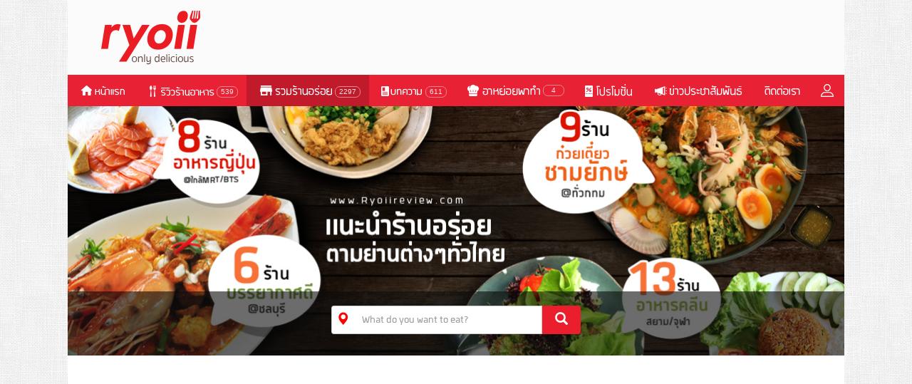

--- FILE ---
content_type: text/html; charset=utf-8
request_url: https://www.ryoiireview.com/recommend-restaurant/?page=2&tag_name=%E0%B8%A3%E0%B9%89%E0%B8%B2%E0%B8%99%E0%B8%9B%E0%B8%B4%E0%B9%89%E0%B8%87%E0%B8%A2%E0%B9%88%E0%B8%B2%E0%B8%87&tag=14
body_size: 10951
content:
<!DOCTYPE html>
<html lang="en">

<head>
    <link rel="shortcut icon" href="/favicon.ico" type="image/x-icon">
    <link rel="icon" href="/favicon.ico" type="image/x-icon">
    <meta charset="utf-8">
    <meta http-equiv="X-UA-Compatible" content="IE=edge">
    <meta name="viewport" content="width=device-width, initial-scale=1">
    <title>รวมร้านอร่อย  - Ryoii</title>
    <link rel="canonical" href="https://www.ryoiireview.com/recommend-restaurant/?page=2&tag=14&tag_name=ร้านปิ้งย่าง" />
</head>
<body>
<!-- Bootstrap Core CSS -->
    <script src="/scripts/jquery-1.11.1.min.js" type="304307bb74a52c4d892bf58d-text/javascript"></script>
    <div style="position: relative;width:100%;max-width:1316px;margin:auto;">
        
    
        <!--div class="banner-side" style="position: absolute;left:0px;top:0px;"><img src="/images/banner_113.png"></div-->    
        <div id="main">
            <meta name="google-signin-client_id" content="865825904896-ugvvmgajh15bva0tan5dj48eff3bsdbm.apps.googleusercontent.com">
<link rel="stylesheet" href="/css/main.css">

<script src="https://apis.google.com/js/api:client.js" type="304307bb74a52c4d892bf58d-text/javascript"></script>

<script src="/include/function.js" type="304307bb74a52c4d892bf58d-text/javascript"></script>
<style>
    
    body.slide-active {overflow-x: hidden}
    /*.dropdown:hover .dropdown-menu {
        display: block;
    }*/
    @media (min-width:984px) { 
    #slidemenu .dropdown-menu { background-color:#5f130c; }
    #slidemenu .dropdown-menu li a:active { background-color:#5f130c; }
    #slidemenu .dropdown-menu li a:link { background-color:#5f130c; }
    #slidemenu .dropdown-menu li a {color:#DDD;}

    #slidemenu .dropdown li a:active { background-color:#5f130c; }
    #slidemenu .dropdown li a:link { background-color:#5f130c; }

    }
    .fill-width.dropdown {
        position: static;
    }
    .fill-width.dropdown > .dropdown-menu {
        left: auto;
        position: absolute;
            width:226px;
    }
    /*.fill-width.dropdown > .dropdown-menu > li > a {
       white-space: normal; 
    }*/
   

    #slide-bottom-popup .modal-dialog{position:absolute;bottom:30px; width:95%; top: 50px;}
    #slide-bottom-popup .modal-content{ background:#be1e30; }
    #slide-bottom-popup .modal-body li{ background:#be1e30; }
    #slide-bottom-popup .modal-body li a{ color:#FFF;font-family: pesto-regular'pesto-regular';border-bottom: 1px solid #b41923; }
    /*#slide-bottom-popup .modal-body li a:hover,#slide-bottom-popup .modal-body li a:active { background:#5f130c; }*/
    #slide-bottom-popup .modal-body li a:hover,#slide-bottom-popup .modal-body li.active { background:#ee3946; }

    ul.nav-custom>li>a{
            padding-left:5px;
            padding-right:5px;
    }

    #li_article_type2_cnt:hover >.dropdown-menu,#li_reviews:hover >.dropdown-menu {
        display: block;
    }
    .navbar-tags
    {
        width: 985px;
        padding: 10px;
        padding-bottom: 0px;
    }
    
     @media (max-width: 767px) {
        
        .navbar-inverse .navbar-header,
        .navbar-inverse .navbar-nav li
        { background-color:#79180f;  }


        .navbar-inverse .navbar-toggle.collapsed {
          border-color: #5f130c !important;
        }

        .navbar-inverse .navbar-toggle{
         border-color:#5f130c !important ;
        }


        .navbar-inverse .navbar-toggle:hover,
        .navbar-inverse .navbar-toggle:focus{
          background-color: #5f130c !important;
        }

      .navbar-inverse .navbar-nav .open .dropdown-menu li a:hover,
      .navbar-inverse .navbar-nav .open .dropdown-menu li a:focus{ color:#FF0; }
      .navbar-inverse .navbar-nav .open .dropdown-menu .active a { color:#0F0;}

    }
</style>

<!--script src="/module/tags_menu.js"></script-->

<script type="304307bb74a52c4d892bf58d-text/javascript">
function fn_login(){
	$('#member_login_box').modal({
        show: true,
        keyboard: false,
        backdrop: 'static'
	});
}
function fn_close(){
	$('#member_login_box').modal('toggle');
}
$(function(){
	$('#member_login_box').on('show.bs.modal', function (e) {
		$('#slide-bottom-popup').modal('hide');
	});
    $.get("/home/get-review-rest-cnt/", 
  	function(data,status){	    
                  
                  
  	    $("#areview_cnt").html(data.review);
            $("#article_type1_cnt").html(data.article_type1);
    	    $("#article_type2_cnt").html(data.article_type2);
    	    $("#article_type3_cnt").html(data.article_type3);

            $("#review_cnt_mobile").html(data.review);
    	    $("#article_cnt_mobile1").html(data.article_type1);
    	    $("#article_cnt_mobile2").html(data.article_type2);
    	    $("#article_cnt_mobile3").html(data.article_type3);
    	    
  	}, "json");


        
        //======================= Create Tags Menu ============================

        var tag_menu_article=" ";
        var tag_menu_review=" ";
        
        $('#row_menu_tag_article').html('');
        $('#row_menu_tag_review').html('');
        
        $('#div_menu_tag_article').hide();
        $('#div_menu_tag_review').hide();
        
        //========== DataGroupTags Import From File module/tags_menu.js =================
        if (typeof DataGroupTags === "object"){
            if(DataGroupTags.length>0){

                   $.each(DataGroupTags,function(k,v){
                       //console.log(v);
                      if(v.group_type=="A"){
                        tag_menu_article+='<div style="float:left;padding-left:15px;padding-right:15px;"><p class="text-center"><a href="/recommend-restaurant/?tag_group='+v.group_id+'"><span class="glyphicon glyphicon-tag"></span> '+v.group_name+'</a></p></div>';                        
                      }else if(v.group_type=="R"){
                        tag_menu_review+='<div style="float:left;padding-left:15px;padding-right:15px;"><p class="text-center"><a href="/review/?tag_group='+v.group_id+'"><span class="glyphicon glyphicon-tag"></span> '+v.group_name+'</a></p></div>';                        
                      }
                   });
                   
                   
                   if(tag_menu_article){
                        $('#div_menu_tag_article').show();
                        $('#row_menu_tag_article').html(tag_menu_article);
                   }
                   
                   if(tag_menu_review){
                        $('#row_menu_tag_review').html(tag_menu_review);
                        $('#div_menu_tag_review').show();
                   }
                    
                   
               }  
        }
        
        //======================= Create Tags Menu ============================

});


</script>

<style>
    .navbar-nav>li>a{padding-top: 10px !important;padding-bottom: 10px !important;}
</style>
<!-- <script src="/js/header.js" ></script> -->
        <div id="top-header" >
        <div class="col-sm-12 col-centered" style="height:105px; background:#fbfbfb;">
            <div class="pull-left" style="padding-top:10px;padding-left: 5px;">
                <a href="/home/" title="หน้าแรก Ryoii" alt="หน้าแรก Ryoii"><img src="/images/logo-ryoiireview.png"></a>
            </div>
            <div class="pull-right"  style="padding-top:8px;">
                                                 <!--img src="/images/banner_728.png"/-->
            	<!--form method="post" action="" >
                <a href="" target="_blank"> <img src="/images/social_fb.png"  class="cp" style="position:relative; top:-1px;" ></a>
                <img src="/images/social_twi.png" class="cp" >
                <img src="/images/social_ins.png" class="cp" >
                <input type="text" name="rest_search_text" class="top_searchbar"/>
                </form-->
            </div>
        </div>
    </div>
    <div class="navbar-xs">
        <!--div id="slide-nav" class="navbar navbar-inverse  navbar-fixed-top" role="navigation" -->
        <div id="slide-nav" class="navbar navbar-inverse" role="navigation" style="border:none;background:#e92134;margin-bottom: 0px;border-radius: 0;min-height: 44px;">
            <div id="headnav" class="container col-sm-12 col-centered pd">

                <div class="navbar-header hidden-md hidden-lg" style="background:#e92234;">
                    <div class="col-xs-3" style="padding: 0px;text-align: left;">
                        <button type="button"  class="navbar-toggle pull-left" data-target="#slide-bottom-popup" data-toggle="modal" style="border:none;">
                            <span class="sr-only">Toggle navigation</span>
                            <span class="icon-bar"></span>
                            <span class="icon-bar"></span>
                            <span class="icon-bar"></span>
                        </button>
                    </div>
                    <div class="col-xs-6" style="text-align:center;padding:0px;">
                        <a href="/"><img src="/images/icon-ryoii.png" style="margin:auto;" /></a>
                    </div>
                    <div class="col-xs-3" style="text-align: right;padding: 10px 5px 0px 0px;">
                        <a href="#" onclick="if (!window.__cfRLUnblockHandlers) return false; social_popup.checkLoginState()" data-cf-modified-304307bb74a52c4d892bf58d-=""><img src="/images/icon/i-user.png" style="width:26px;"></a>
                    </div>
                </div>
                <div id="slidemenu" class="col-xs-12" style="padding-left:0px;padding-right: 0px;">
                    <ul class="nav navbar-nav" style="/*margin-left:-15px;*/height: 44px;">
                        <li >
                            <a href="/home/" title="หน้าแรก Ryoii" alt="หน้าแรก Ryoii">
                                <img src="/images/menu/home.png" alt="หน้าแรก Ryoii"></a>
                        </li>
                        <li  id="li_reviews">
                            <a href="/review/" title="รีวิวร้านอาหาร" alt="รีวิวร้านอาหาร">
                                <img src="/images/menu/review.png" alt="รีวิวร้านอาหาร">
                                <div class="count-number-desktop" id="areview_cnt">0</div>
                            </a>                      
                        </li>
                        
                        <li class="active" id="li_article_type2_cnt">
                            <a href="/recommend-restaurant/" title="รวมร้านอาหาร" alt="รวมร้านอาหาร">
                                <img src="/images/menu/recommend.png"  alt="รวมร้านอาหาร">
                                <div class="count-number-desktop" id="article_type2_cnt" >0</div>
                            </a>
                        </li>
                        <li >
                            <a href="/article/" title="บทความ" alt="บทความ">
                                <img src="/images/menu/article.png"  alt="บทความ">
                                <div class="count-number-desktop" id="article_type1_cnt" >0</div>
                            </a>
                        </li>
                        <li >
                            <a href="/article-ryoii/" title="อาหย่อยพาทำ" alt="อาหย่อยพาทำ">
                                <img src="/images/menu/ryoii_food.png" alt="อาหย่อยพาทำ">
                                 <div class="count-number-desktop" id="article_type3_cnt" style="margin-top:4px;">0</div>
                            </a>
                        </li>                                               
                        <li >
                            <a href="/promotion/" title="โปรโมชั่น" alt="โปรโมชั่น">
                                <img src="/images/menu/promotion.png"  alt="โปรโมชั่น"></a>
                        </li>
                        <li >
                            <a href="/pr/" title="ข่าวประชาสัมพันธ์" alt="ข่าวประชาสัมพันธ์">
                                <img src="/images/menu/pr.png" alt="ข่าวประชาสัมพันธ์">
                            </a>
                        </li>
                        <li class=" "> <a href="/contact-us/" title="ติดต่อเรา">
                               <img src="/images/menu/contact.png" alt="ติดต่อเรา"></a>
                        </li>
                        <li  class=" "><a href="#" onclick="if (!window.__cfRLUnblockHandlers) return false; social_popup.checkLoginState()" data-cf-modified-304307bb74a52c4d892bf58d-=""><img src="/images/icon/i-user.png" style="width:18px;margin-top:3px;margin-bottom: 3px;"></a></li>                       
                    </ul>                        
                    <!--ul class="nav navbar-nav navbar-right">
                        
                        <!--li style="font-size: 20px;padding-top:10px;"> | </li>
                        <li class=" "> <a href="/contact-us/" title="ติดต่อเรา">
                               <img src="/images/menu/contact.png" alt="ติดต่อเรา"></a></li>
                       <li class=" " >
                           <a href="/contact-us/job-detail/" title="ร่วมงานกับเรา">
                               <img src="/images/menu/career.png" alt="ร่วมงานกับเรา">
                           </a></li-->
                                                <!--li data-target="#member_login_box" data-toggle="modal"><a href="#"><span class="glyphicon glyphicon-user mr10"></span>login</a></li>
                                            </ul-->
                </div> <!--  slidemenu  -->
            </div><!-- container -->
        </div><!-- slide-nav -->

        
    </div>
<!-- Modal -->



<div class="modal fade" id="member_login_box" tabindex="-1" role="dialog" aria-labelledby="myModalLabel" aria-hidden="true">
  <div class="modal-dialog">
    <div class="modal-content">
      <div class="modal-body" align="center">
           <!--iframe src="/member/login-popup/" style="zoom:0.60" frameborder="0" height="550" width="99.6%"></iframe-->
      </div>
    </div>
  </div>
</div>
 <!-- Modal -->
<div class="modal fade" id="MobileSearch" tabindex="-1" role="dialog" aria-labelledby="myModalLabel" aria-hidden="true">
    <div class="modal-dialog">
        <button type="button" class="close" data-dismiss="modal" aria-label="Close"><span aria-hidden="true">&times;</span></button>
        <div class="thumbnail" >
            <div class="caption">
            <form method="post" action="/restaurant/search/" >
                <div class="input-group input-group-sm">
                    <input type="text" class="form-control" placeholder="Search" name="rest_search_text">
                    <div class="input-group-btn">
                        <button class="btn btn-default" type="submit"><i class="glyphicon glyphicon-search"></i></button>
                    </div>
                </div>
            </form>
            </div>
       </div>
    </div>
</div>

<div class="modal fade" id="slide-bottom-popup" tabindex="-1" role="dialog" aria-labelledby="myModalLabel" aria-hidden="true">
    <div class="modal-dialog">
        <div class="modal-content" style=" background:#be1e30;">
        	<div class="modal-header" style="padding: 10px 10px 35px 0px;border:none;border-bottom: 1px solid #b41923;margin-bottom: 5px;">
        		<button type="button" class="close" data-dismiss="modal" aria-label="Close" style="opacity: 1;"><img src="/images/icon/close.png" style="width:26px;"></button>      
      		</div>      		
            <div class="modal-body"  style="padding:0px">
            
                <ul class="nav">
                    <li
                        ><a href="/home/" title="หน้าแรก" >
                            <img src="/images/menu/home_m.png" style="width:175px;" alt="หน้าแรก">
                        	</a>
                        	
                        </li>
                        <li 
                            >
                            <a href="/review/ " title="รีวิวร้านอาหาร">
                                    <img src="/images/menu/review_m.png"  style="width:175px;" alt="รีวิวร้านอาหาร">
                                    <div class="count-number" id="review_cnt_mobile">0</div>
                        	</a>
                        	
                        </li>
                        <li 
                        	class="active"><a href="/recommend-restaurant/" title="รวมร้านอาหาร">
                                    <img src="/images/menu/recommend_m.png"  style="width:175px;" alt="รวมร้านอาหาร">
                                    <div class="count-number" id="article_cnt_mobile2">0</div>
                        	</a>
                        	
                        </li>
                        <li 
                        	><a href="/article/" title="บทความ">
                                <img src="/images/menu/article_m.png"  style="width:175px;" alt="บทความ">
                                    <div class="count-number" id="article_cnt_mobile1">0</div>      
                        	</a>
                        	
                        </li>
                        <li 
                        	><a href="/article-ryoii/" title="อาหย่อยพาทำ">                        	
                        	<img src="/images/menu/ryoii_food_m.png"  style="width:175px;" alt="อาหย่อยพาทำ">
                                <div class="count-number" id="article_cnt_mobile3">0</div>      
                        	</a>
                        	
                        </li>
                        <li ><a href="/promotion/" title="โปรโมชั่น">
                                <img src="/images/menu/promotion_m.png"  style="width:175px;" alt="โปรโมชั่น">
                        	</a>
                        	
                        </li>
                        <li ><a href="/pr/" title="ข่าวประชาสัมพันธ์">
                                <img src="/images/menu/pr_m.png"  style="width:175px;" alt="ข่าวประชาสัมพันธ์">
                        	</a>
                        	
                        	
                        </li>
                        <li class=" header_trick_right" ><a href="/contact-us/" title="ติดต่อเรา">
                                <img src="/images/menu/contact_m.png"  style="width:175px;" alt="ติดต่อเรา">
                        	</a>
                        	
                        </li>
                        <!--li class=" " >
                            <a href="/contact-us/job-detail/" title="ร่วมงานกับเรา"><img src="/images/menu/career_m.png" style="width:175px;" alt="ร่วมงานกับเรา"></a>
                        </li-->
                        <!--li class="dropdown header_trick_left hidden-xs">
                          <a href="#" class="dropdown-toggle" data-toggle="dropdown" role="button" aria-haspopup="true" aria-expanded="false"><img src="/images/top_menu_icon.png" />ประเภทเมนูอาหาร  <span class="caret"></span></a>
                          <ul class="dropdown-menu" style="background:#FBAB18;">
                            <li><img src="/images/Pic_Coming-soon.png"></li>
                          </ul>
                        </li>
                        <li class="dropdown fill-width hidden-xs">
                          <a href="#" class="dropdown-toggle" data-toggle="dropdown" role="button" aria-haspopup="true" aria-expanded="false">ร้านอาหาร<span class="caret"></span></a>
                          <ul class="dropdown-menu" style="background:#FBAB18;" >
                            <li><img src="/images/Pic-comming-soon-2.png"></li>
                          </ul>
                        </li -->
                        <!-- <li ><a href="">ร้านอาหาร</a></li> -->
                       
                        <!--li data-target="#member_login_box" data-toggle="modal"><a href="#"><span class="glyphicon glyphicon-user mr10"></span>login</a></li-->
                        <!--li data-target="#member_login_box" data-toggle="modal"><a href="#">
                        	<img src="/images/menu/login_mobile.png" class="img-responsive">
                        	</a>
                        </li -->
                 </ul>
            </div>
        </div>
    </div>
</div><!-- /.modal -->

                    <link rel="stylesheet" href="/scripts/bootstrap-3.3.2/css/bootstrap.min.css">
        <link rel="stylesheet" href="/plugin/font-awesome/css/font-awesome.min.css">
        <link rel="stylesheet" href="/plugin/lightslider/dist/css/lightslider.min.css">
        <link rel="stylesheet" href="/css/main.css">
        <link rel="stylesheet" href="/css/col_left.css">

            
<style>    
    .highlight { background-color: yellow; }
   
    @media (min-width: 375px){

    }
    @media (min-width: 414px){

    }
    @media (min-width: 768px){

    }
    
    @media (min-width: 992px){

    }
    @media (max-width:768px){
    }

</style>

    

<script src="/plugin/highlight/jquery.highlight-5.js" type="304307bb74a52c4d892bf58d-text/javascript"></script>
<script type="304307bb74a52c4d892bf58d-text/javascript">
    $(function(){     
        
        $("#slide_tag_group").load('/extensions/index?tags_type=A&tag_group=');     

        //========= Case Search Highlight Text ===========
        $('.thumbnail').each(function() {           
            $(this).highlight('');
        });  

    });
  
</script>

<div id="page-content" class="t30d" style="margin-top:0px;font-family: pesto-bold,tahoma,sans-serif">
   <!--  Container -->
   
   <div class="container container-top-img-serch" style="width:100%;padding: 0px;">

       <div class="box-slide-top-height " style="width:100%;position: relative;">
           <div class="box-big-img-slide-top hidden-xs" style="background-image: url('/images/banner/Banner_recommend.jpg');"></div>
           <div class="box-big-img-slide-top hidden-lg hidden-md hidden-sm" style="background-image: url('/images/banner/banner_recommend_m.jpg');"></div>
            <div class="box-opacity-top-img"></div>
            <div class="box-form-search-top">
                <form class="form-search-top-all" method="get" action="?" >
                    <div class="form-group">   
                        <div class="input-group" style="font-family:pesto-regular;">       
                                <div class="input-group-addon" style="font-size:18px;color:#ff0000;padding:6px;background-color: #fff;border-right:none;"><span class="glyphicon glyphicon-map-marker"></span></div>
                                <input type="text" class="form-control" id="key_search_article" name="key_search_article" placeholder="What do you want to eat?" style="height:40px;border-left:none;box-shadow: none;font-size: 18px;">
                                <div class="input-group-addon" style="background-color:#eb1e2d;color:#fff;border:none;padding: 6px 18px;font-size: 18px;"><button type="submit" style="border:none;background: none;padding:0px;"><span class="glyphicon glyphicon-search"></span></button></div>
                            </div>
                        </div>
                </form>                
            </div>
        </div>

    </div>
   
    <div class="container col-sm-12 col-centered main-page-content">
        
     	<div class="container" style="width:100%;padding: 0px;">
            <div class="row">                
                <div class="col-sm-12 col-md-8" style="padding:0px;">
                        
                    <!-- Start Slide Group Menu -->                        
                    <div id="slide_tag_group"></div>
                    <!-- End Slide Group Menu -->    
                        
                    <div class="container" style="width:100%;">
                        <!-- Start Content Update ###-->
                        <div style="width:100%;margin-bottom: 15px;">
                            
                            <div class="container" style="width:100%;padding: 0px;margin-bottom: 40px;margin-top: 38px;">                                
                                <div style="float:left;"><img src="/images/icon/i-ryoii-restaurant.png" style=""></div>                                
                                <h1 class="font-content-update" style="float:left;margin-top:10px;line-height: 0.7;">                                    
                                    รวมร้านอร่อย <span style="font-size:26px;"></span>
                                    <p style="margin:0px;font-size: 14px;color:#ed1c24;">Recommend Restaurant</p>
                                </h1>
                                
                            </div>
                                                               <div style="background-color:#e1e1e1;padding:5px;width: 100%;margin-top: 5px;font-size: 26px;font-weight: bolder;border-radius: 4px;margin-bottom: 15px;margin-top:-25px;"><h2 style="margin:0px;font-size: 26px;">ผลการค้นหา Tag : <span style="color:#162fe4;margin:0px;font-size: 26px;"> "ร้านปิ้งย่าง "</span></h2></div>
                                                            
                            <div class="row">

                                                                            
                                        <div class="col-xs-12 col-sm-6 col-md-6">
                                            <div class="thumbnail" style="padding:0px;border:none;min-height: 256px;">
                                                <a href="/article/university-buffet-lunch-and-dinner/"  target="_blank">
                                                    <img src="/upload/article/facebook/202409/fb1725280411_b32039c076ac4b26b30b3ad10e887fd5.jpg" alt="9 ร้านบุฟเฟ่ต์ใกล้มหาวิทยาลัย ให้เดินสายกินแหลกหลังเลิกเรียน">
                                                </a>
                                                <div class="caption" style="padding:5px;border: 1px solid #ccc;border-top:none;border-radius: 0px 0px 4px 4px;line-height: 1;">
                                                    <div style="min-height: 50px;width:100%;">
                                                         <a href="/article/university-buffet-lunch-and-dinner/" target="_blank" style="color:#000;font-size: 24px;">
                                                       9 ร้านบุฟเฟ่ต์ใกล้มหาวิทยาลัย ให้เดินสายกินแหลกหลังเลิกเรียน                                                   </a>  
                                                    </div>
                                                     
                                                   <div style="width:100%;min-height: 30px;margin-top: 5px;font-size: 16px;">
                                                        <div style="width:40%;float:left;padding:10px 5px;color:#847d7d;">
                                                            <div><i class="fa fa-clock-o" aria-hidden="true"></i><span style="margin-left:5px;">02 ก.ย. 2567</span></div>
                                                        </div>
                                                        <div style="width:60%;float: left;text-align: right;padding: 5px;">
                                                                                                                                    <a class="btn btn-default btn-xs" style="font-size:16px;line-height: 1;" href="/recommend-restaurant/?tag_name=ร้านปิ้งย่าง&tag=14">
                                                                        ร้านปิ้งย่าง                                                                    </a>    
                                                                                                                                            
                                                                    <span style="margin-left:5px;margin-right: 5px;font-size: 24px;"> | </span>
                                                                                                                                
                                                            <span style="font-size:20px;"><i class="fa fa-eye" aria-hidden="true" style="color:#3cb6ac;"></i> 35.2k</span>
                                                        </div>
                                                    </div>
                                                </div>                                    
                                            </div>
                                        </div>
                                                                                        
                                        <div class="col-xs-12 col-sm-6 col-md-6">
                                            <div class="thumbnail" style="padding:0px;border:none;min-height: 256px;">
                                                <a href="/article/grill-shabu-buffet-salaya/"  target="_blank">
                                                    <img src="/upload/article/facebook/202102/fb1612342061_1dd88224494e5b110a5b7481f84b63e5.jpg" alt="14 ร้านปิ้งย่าง - ชาบู อร่อยสุดคุ้ม ย่านศาลายา บอกเลยเด็กม.มหิดลห้ามพลาด!!!!">
                                                </a>
                                                <div class="caption" style="padding:5px;border: 1px solid #ccc;border-top:none;border-radius: 0px 0px 4px 4px;line-height: 1;">
                                                    <div style="min-height: 50px;width:100%;">
                                                         <a href="/article/grill-shabu-buffet-salaya/" target="_blank" style="color:#000;font-size: 24px;">
                                                       14 ร้านปิ้งย่าง - ชาบู อร่อยสุดคุ้ม ย่านศาลายา บอกเลยเด็กม.มหิดลห้ามพลาด...                                                   </a>  
                                                    </div>
                                                     
                                                   <div style="width:100%;min-height: 30px;margin-top: 5px;font-size: 16px;">
                                                        <div style="width:40%;float:left;padding:10px 5px;color:#847d7d;">
                                                            <div><i class="fa fa-clock-o" aria-hidden="true"></i><span style="margin-left:5px;">19 ก.ค. 2567</span></div>
                                                        </div>
                                                        <div style="width:60%;float: left;text-align: right;padding: 5px;">
                                                                                                                                    <a class="btn btn-default btn-xs" style="font-size:16px;line-height: 1;" href="/recommend-restaurant/?tag_name=ร้านปิ้งย่าง&tag=14">
                                                                        ร้านปิ้งย่าง                                                                    </a>    
                                                                                                                                            
                                                                    <span style="margin-left:5px;margin-right: 5px;font-size: 24px;"> | </span>
                                                                                                                                
                                                            <span style="font-size:20px;"><i class="fa fa-eye" aria-hidden="true" style="color:#3cb6ac;"></i> 410.8k</span>
                                                        </div>
                                                    </div>
                                                </div>                                    
                                            </div>
                                        </div>
                                                                                        
                                        <div class="col-xs-12 col-sm-6 col-md-6">
                                            <div class="thumbnail" style="padding:0px;border:none;min-height: 256px;">
                                                <a href="/article/grill-ramlnthra-bkk/"  target="_blank">
                                                    <img src="/upload/article/facebook/202306/fb1686211649_1dd88224494e5b110a5b7481f84b63e5.jpg" alt="6 ร้านปิ้งย่าง สุดคุ้ม อิ่ม อร่อยพุงกาง ในราคาหลักร้อย @ย่านรามอินทรา">
                                                </a>
                                                <div class="caption" style="padding:5px;border: 1px solid #ccc;border-top:none;border-radius: 0px 0px 4px 4px;line-height: 1;">
                                                    <div style="min-height: 50px;width:100%;">
                                                         <a href="/article/grill-ramlnthra-bkk/" target="_blank" style="color:#000;font-size: 24px;">
                                                       6 ร้านปิ้งย่าง สุดคุ้ม อิ่ม อร่อยพุงกาง ในราคาหลักร้อย @ย่านรามอินทรา                                                   </a>  
                                                    </div>
                                                     
                                                   <div style="width:100%;min-height: 30px;margin-top: 5px;font-size: 16px;">
                                                        <div style="width:40%;float:left;padding:10px 5px;color:#847d7d;">
                                                            <div><i class="fa fa-clock-o" aria-hidden="true"></i><span style="margin-left:5px;">04 ก.ค. 2567</span></div>
                                                        </div>
                                                        <div style="width:60%;float: left;text-align: right;padding: 5px;">
                                                                                                                                    <a class="btn btn-default btn-xs" style="font-size:16px;line-height: 1;" href="/recommend-restaurant/?tag_name=ร้านปิ้งย่าง&tag=14">
                                                                        ร้านปิ้งย่าง                                                                    </a>    
                                                                                                                                            
                                                                    <span style="margin-left:5px;margin-right: 5px;font-size: 24px;"> | </span>
                                                                                                                                
                                                            <span style="font-size:20px;"><i class="fa fa-eye" aria-hidden="true" style="color:#3cb6ac;"></i> 297.8k</span>
                                                        </div>
                                                    </div>
                                                </div>                                    
                                            </div>
                                        </div>
                                                                                        
                                        <div class="col-xs-12 col-sm-6 col-md-6">
                                            <div class="thumbnail" style="padding:0px;border:none;min-height: 256px;">
                                                <a href="/article/buffet-grill-shabu-ratchayothin/"  target="_blank">
                                                    <img src="/upload/article/facebook/202111/fb1637310841_ba4100a48c73280bc0ff256b64ec19c9.jpg" alt="ร้านบุฟเฟ่ต์ ปิ้งย่าง-ชาบู อิ่มอร่อยสุดคุ้ม @ย่านรัชโยธิน">
                                                </a>
                                                <div class="caption" style="padding:5px;border: 1px solid #ccc;border-top:none;border-radius: 0px 0px 4px 4px;line-height: 1;">
                                                    <div style="min-height: 50px;width:100%;">
                                                         <a href="/article/buffet-grill-shabu-ratchayothin/" target="_blank" style="color:#000;font-size: 24px;">
                                                       ร้านบุฟเฟ่ต์ ปิ้งย่าง-ชาบู อิ่มอร่อยสุดคุ้ม @ย่านรัชโยธิน                                                   </a>  
                                                    </div>
                                                     
                                                   <div style="width:100%;min-height: 30px;margin-top: 5px;font-size: 16px;">
                                                        <div style="width:40%;float:left;padding:10px 5px;color:#847d7d;">
                                                            <div><i class="fa fa-clock-o" aria-hidden="true"></i><span style="margin-left:5px;">08 มิ.ย. 2566</span></div>
                                                        </div>
                                                        <div style="width:60%;float: left;text-align: right;padding: 5px;">
                                                                                                                                    <a class="btn btn-default btn-xs" style="font-size:16px;line-height: 1;" href="/recommend-restaurant/?tag_name=ร้านปิ้งย่าง&tag=14">
                                                                        ร้านปิ้งย่าง                                                                    </a>    
                                                                                                                                            
                                                                    <span style="margin-left:5px;margin-right: 5px;font-size: 24px;"> | </span>
                                                                                                                                
                                                            <span style="font-size:20px;"><i class="fa fa-eye" aria-hidden="true" style="color:#3cb6ac;"></i> 159.7k</span>
                                                        </div>
                                                    </div>
                                                </div>                                    
                                            </div>
                                        </div>
                                                                                        
                                        <div class="col-xs-12 col-sm-6 col-md-6">
                                            <div class="thumbnail" style="padding:0px;border:none;min-height: 256px;">
                                                <a href="/article/grill-amphawa/"  target="_blank">
                                                    <img src="/upload/article/facebook/202207/fb1656932908_6a7036340a6eb29ef2eaea0f08e7cc1d.jpg" alt="ร้านปิ้งย่างอัมพวาราคาคุ้มค่า สายปิ้งย่างอร่อยจัดเต็ม">
                                                </a>
                                                <div class="caption" style="padding:5px;border: 1px solid #ccc;border-top:none;border-radius: 0px 0px 4px 4px;line-height: 1;">
                                                    <div style="min-height: 50px;width:100%;">
                                                         <a href="/article/grill-amphawa/" target="_blank" style="color:#000;font-size: 24px;">
                                                       ร้านปิ้งย่างอัมพวาราคาคุ้มค่า สายปิ้งย่างอร่อยจัดเต็ม                                                   </a>  
                                                    </div>
                                                     
                                                   <div style="width:100%;min-height: 30px;margin-top: 5px;font-size: 16px;">
                                                        <div style="width:40%;float:left;padding:10px 5px;color:#847d7d;">
                                                            <div><i class="fa fa-clock-o" aria-hidden="true"></i><span style="margin-left:5px;">04 ก.ค. 2565</span></div>
                                                        </div>
                                                        <div style="width:60%;float: left;text-align: right;padding: 5px;">
                                                                                                                                    <a class="btn btn-default btn-xs" style="font-size:16px;line-height: 1;" href="/recommend-restaurant/?tag_name=ร้านปิ้งย่าง&tag=14">
                                                                        ร้านปิ้งย่าง                                                                    </a>    
                                                                                                                                            
                                                                    <span style="margin-left:5px;margin-right: 5px;font-size: 24px;"> | </span>
                                                                                                                                
                                                            <span style="font-size:20px;"><i class="fa fa-eye" aria-hidden="true" style="color:#3cb6ac;"></i> 14.1k</span>
                                                        </div>
                                                    </div>
                                                </div>                                    
                                            </div>
                                        </div>
                                                                                        
                                        <div class="col-xs-12 col-sm-6 col-md-6">
                                            <div class="thumbnail" style="padding:0px;border:none;min-height: 256px;">
                                                <a href="/article/korea-grill-poodong/"  target="_blank">
                                                    <img src="/upload/article/facebook/202008/fb1596543572_6a7036340a6eb29ef2eaea0f08e7cc1d.jpg" alt="ร้านปิ้งย่างเกาหลีมีปูดอง แซ่บยั่วๆ สไตล์เกาหลี">
                                                </a>
                                                <div class="caption" style="padding:5px;border: 1px solid #ccc;border-top:none;border-radius: 0px 0px 4px 4px;line-height: 1;">
                                                    <div style="min-height: 50px;width:100%;">
                                                         <a href="/article/korea-grill-poodong/" target="_blank" style="color:#000;font-size: 24px;">
                                                       ร้านปิ้งย่างเกาหลีมีปูดอง แซ่บยั่วๆ สไตล์เกาหลี                                                   </a>  
                                                    </div>
                                                     
                                                   <div style="width:100%;min-height: 30px;margin-top: 5px;font-size: 16px;">
                                                        <div style="width:40%;float:left;padding:10px 5px;color:#847d7d;">
                                                            <div><i class="fa fa-clock-o" aria-hidden="true"></i><span style="margin-left:5px;">04 ส.ค. 2563</span></div>
                                                        </div>
                                                        <div style="width:60%;float: left;text-align: right;padding: 5px;">
                                                                                                                                    <a class="btn btn-default btn-xs" style="font-size:16px;line-height: 1;" href="/recommend-restaurant/?tag_name=ร้านปิ้งย่าง&tag=14">
                                                                        ร้านปิ้งย่าง                                                                    </a>    
                                                                                                                                            
                                                                    <span style="margin-left:5px;margin-right: 5px;font-size: 24px;"> | </span>
                                                                                                                                
                                                            <span style="font-size:20px;"><i class="fa fa-eye" aria-hidden="true" style="color:#3cb6ac;"></i> 45.3k</span>
                                                        </div>
                                                    </div>
                                                </div>                                    
                                            </div>
                                        </div>
                                                                                        
                                        <div class="col-xs-12 col-sm-6 col-md-6">
                                            <div class="thumbnail" style="padding:0px;border:none;min-height: 256px;">
                                                <a href="/article/grill-shabu-mukata-airport-rail-link/"  target="_blank">
                                                    <img src="/upload/article/facebook/201808/fb1533548608_ba4100a48c73280bc0ff256b64ec19c9.jpg" alt="5 ร้านปิ้งย่าง ชาบู หมูกระทะ ใกล้แอร์พอร์ต เรล ลิงค์ (Airport Rail Link) เมนูดีต่อใจเห็นราคาก็ร้องว้าว">
                                                </a>
                                                <div class="caption" style="padding:5px;border: 1px solid #ccc;border-top:none;border-radius: 0px 0px 4px 4px;line-height: 1;">
                                                    <div style="min-height: 50px;width:100%;">
                                                         <a href="/article/grill-shabu-mukata-airport-rail-link/" target="_blank" style="color:#000;font-size: 24px;">
                                                       5 ร้านปิ้งย่าง ชาบู หมูกระทะ ใกล้แอร์พอร์ต เรล ลิงค์ (Airport Rail Link)...                                                   </a>  
                                                    </div>
                                                     
                                                   <div style="width:100%;min-height: 30px;margin-top: 5px;font-size: 16px;">
                                                        <div style="width:40%;float:left;padding:10px 5px;color:#847d7d;">
                                                            <div><i class="fa fa-clock-o" aria-hidden="true"></i><span style="margin-left:5px;">06 ส.ค. 2561</span></div>
                                                        </div>
                                                        <div style="width:60%;float: left;text-align: right;padding: 5px;">
                                                                                                                                    <a class="btn btn-default btn-xs" style="font-size:16px;line-height: 1;" href="/recommend-restaurant/?tag_name=ร้านปิ้งย่าง&tag=14">
                                                                        ร้านปิ้งย่าง                                                                    </a>    
                                                                                                                                            
                                                                    <span style="margin-left:5px;margin-right: 5px;font-size: 24px;"> | </span>
                                                                                                                                
                                                            <span style="font-size:20px;"><i class="fa fa-eye" aria-hidden="true" style="color:#3cb6ac;"></i> 28.5k</span>
                                                        </div>
                                                    </div>
                                                </div>                                    
                                            </div>
                                        </div>
                                                                                        
                                        <div class="col-xs-12 col-sm-6 col-md-6">
                                            <div class="thumbnail" style="padding:0px;border:none;min-height: 256px;">
                                                <a href="/article/grilled-hot-pan-ladprao/"  target="_blank">
                                                    <img src="/upload/article/facebook/201807/fb1532600373_ba4100a48c73280bc0ff256b64ec19c9.jpg" alt="อร่อยให้พุงสะเทือน 4 ร้านเนื้อย่างกระทะร้อนย่านลาดพร้าว">
                                                </a>
                                                <div class="caption" style="padding:5px;border: 1px solid #ccc;border-top:none;border-radius: 0px 0px 4px 4px;line-height: 1;">
                                                    <div style="min-height: 50px;width:100%;">
                                                         <a href="/article/grilled-hot-pan-ladprao/" target="_blank" style="color:#000;font-size: 24px;">
                                                       อร่อยให้พุงสะเทือน 4 ร้านเนื้อย่างกระทะร้อนย่านลาดพร้าว                                                   </a>  
                                                    </div>
                                                     
                                                   <div style="width:100%;min-height: 30px;margin-top: 5px;font-size: 16px;">
                                                        <div style="width:40%;float:left;padding:10px 5px;color:#847d7d;">
                                                            <div><i class="fa fa-clock-o" aria-hidden="true"></i><span style="margin-left:5px;">26 ก.ค. 2561</span></div>
                                                        </div>
                                                        <div style="width:60%;float: left;text-align: right;padding: 5px;">
                                                                                                                                    <a class="btn btn-default btn-xs" style="font-size:16px;line-height: 1;" href="/recommend-restaurant/?tag_name=ร้านปิ้งย่าง&tag=14">
                                                                        ร้านปิ้งย่าง                                                                    </a>    
                                                                                                                                            
                                                                    <span style="margin-left:5px;margin-right: 5px;font-size: 24px;"> | </span>
                                                                                                                                
                                                            <span style="font-size:20px;"><i class="fa fa-eye" aria-hidden="true" style="color:#3cb6ac;"></i> 16k</span>
                                                        </div>
                                                    </div>
                                                </div>                                    
                                            </div>
                                        </div>
                                                                                        
                                        <div class="col-xs-12 col-sm-6 col-md-6">
                                            <div class="thumbnail" style="padding:0px;border:none;min-height: 256px;">
                                                <a href="/article/buffet-and-grill-promotion-july-2018/"  target="_blank">
                                                    <img src="/upload/article/facebook/201807/fb1531989459_ba4100a48c73280bc0ff256b64ec19c9.jpg" alt="4 ร้านบุฟเฟ่ต์ปิ้งย่างมาพร้อมโปรโมชั่นประจำเดือนกรกฎาคม 2561 เอาใจสายปิ้งย่างตัวจริง">
                                                </a>
                                                <div class="caption" style="padding:5px;border: 1px solid #ccc;border-top:none;border-radius: 0px 0px 4px 4px;line-height: 1;">
                                                    <div style="min-height: 50px;width:100%;">
                                                         <a href="/article/buffet-and-grill-promotion-july-2018/" target="_blank" style="color:#000;font-size: 24px;">
                                                       4 ร้านบุฟเฟ่ต์ปิ้งย่างมาพร้อมโปรโมชั่นประจำเดือนกรกฎาคม 2561 เอาใจสายปิ้...                                                   </a>  
                                                    </div>
                                                     
                                                   <div style="width:100%;min-height: 30px;margin-top: 5px;font-size: 16px;">
                                                        <div style="width:40%;float:left;padding:10px 5px;color:#847d7d;">
                                                            <div><i class="fa fa-clock-o" aria-hidden="true"></i><span style="margin-left:5px;">19 ก.ค. 2561</span></div>
                                                        </div>
                                                        <div style="width:60%;float: left;text-align: right;padding: 5px;">
                                                                                                                                    <a class="btn btn-default btn-xs" style="font-size:16px;line-height: 1;" href="/recommend-restaurant/?tag_name=ร้านปิ้งย่าง&tag=14">
                                                                        ร้านปิ้งย่าง                                                                    </a>    
                                                                                                                                            
                                                                    <span style="margin-left:5px;margin-right: 5px;font-size: 24px;"> | </span>
                                                                                                                                
                                                            <span style="font-size:20px;"><i class="fa fa-eye" aria-hidden="true" style="color:#3cb6ac;"></i> 13.1k</span>
                                                        </div>
                                                    </div>
                                                </div>                                    
                                            </div>
                                        </div>
                                                                                        
                                        <div class="col-xs-12 col-sm-6 col-md-6">
                                            <div class="thumbnail" style="padding:0px;border:none;min-height: 256px;">
                                                <a href="/article/grill-restaurant-talad-rod-fai-srinakarin/"  target="_blank">
                                                    <img src="/upload/article/facebook/201807/fb1531470532_ba4100a48c73280bc0ff256b64ec19c9.jpg" alt="5 ร้านปิ้งย่างอร่อยจนต้องยอมใจเมื่อไปตลาดนัดรถไฟศรีนครินทร์">
                                                </a>
                                                <div class="caption" style="padding:5px;border: 1px solid #ccc;border-top:none;border-radius: 0px 0px 4px 4px;line-height: 1;">
                                                    <div style="min-height: 50px;width:100%;">
                                                         <a href="/article/grill-restaurant-talad-rod-fai-srinakarin/" target="_blank" style="color:#000;font-size: 24px;">
                                                       5 ร้านปิ้งย่างอร่อยจนต้องยอมใจเมื่อไปตลาดนัดรถไฟศรีนครินทร์                                                   </a>  
                                                    </div>
                                                     
                                                   <div style="width:100%;min-height: 30px;margin-top: 5px;font-size: 16px;">
                                                        <div style="width:40%;float:left;padding:10px 5px;color:#847d7d;">
                                                            <div><i class="fa fa-clock-o" aria-hidden="true"></i><span style="margin-left:5px;">13 ก.ค. 2561</span></div>
                                                        </div>
                                                        <div style="width:60%;float: left;text-align: right;padding: 5px;">
                                                                                                                                    <a class="btn btn-default btn-xs" style="font-size:16px;line-height: 1;" href="/recommend-restaurant/?tag_name=ร้านปิ้งย่าง&tag=14">
                                                                        ร้านปิ้งย่าง                                                                    </a>    
                                                                                                                                            
                                                                    <span style="margin-left:5px;margin-right: 5px;font-size: 24px;"> | </span>
                                                                                                                                
                                                            <span style="font-size:20px;"><i class="fa fa-eye" aria-hidden="true" style="color:#3cb6ac;"></i> 63.5k</span>
                                                        </div>
                                                    </div>
                                                </div>                                    
                                            </div>
                                        </div>
                                                                                        
                                        <div class="col-xs-12 col-sm-6 col-md-6">
                                            <div class="thumbnail" style="padding:0px;border:none;min-height: 256px;">
                                                <a href="/article/charcoal-grill-menu/"  target="_blank">
                                                    <img src="/upload/article/facebook/201805/fb1527067083_ba4100a48c73280bc0ff256b64ec19c9.jpg" alt="11 ร้านเมนูเตาถ่านหอมกรุ่นอบอุ่นสบายพุง">
                                                </a>
                                                <div class="caption" style="padding:5px;border: 1px solid #ccc;border-top:none;border-radius: 0px 0px 4px 4px;line-height: 1;">
                                                    <div style="min-height: 50px;width:100%;">
                                                         <a href="/article/charcoal-grill-menu/" target="_blank" style="color:#000;font-size: 24px;">
                                                       11 ร้านเมนูเตาถ่านหอมกรุ่นอบอุ่นสบายพุง                                                   </a>  
                                                    </div>
                                                     
                                                   <div style="width:100%;min-height: 30px;margin-top: 5px;font-size: 16px;">
                                                        <div style="width:40%;float:left;padding:10px 5px;color:#847d7d;">
                                                            <div><i class="fa fa-clock-o" aria-hidden="true"></i><span style="margin-left:5px;">23 พ.ค. 2561</span></div>
                                                        </div>
                                                        <div style="width:60%;float: left;text-align: right;padding: 5px;">
                                                                                                                                    <a class="btn btn-default btn-xs" style="font-size:16px;line-height: 1;" href="/recommend-restaurant/?tag_name=ร้านปิ้งย่าง&tag=14">
                                                                        ร้านปิ้งย่าง                                                                    </a>    
                                                                                                                                            
                                                                    <span style="margin-left:5px;margin-right: 5px;font-size: 24px;"> | </span>
                                                                                                                                
                                                            <span style="font-size:20px;"><i class="fa fa-eye" aria-hidden="true" style="color:#3cb6ac;"></i> 22.9k</span>
                                                        </div>
                                                    </div>
                                                </div>                                    
                                            </div>
                                        </div>
                                                                                        
                                        <div class="col-xs-12 col-sm-6 col-md-6">
                                            <div class="thumbnail" style="padding:0px;border:none;min-height: 256px;">
                                                <a href="/article/barbecue-inexpensive/"  target="_blank">
                                                    <img src="/upload/article/facebook/201804/fb1523268623_ba4100a48c73280bc0ff256b64ec19c9.jpg" alt="รวม 4 ร้านเนื้อย่างเสียบไม้ เนื้อเน้นๆ หมักแบบนุ่มๆ ราคาเริ่มต้นไม้ละ 10 บาท">
                                                </a>
                                                <div class="caption" style="padding:5px;border: 1px solid #ccc;border-top:none;border-radius: 0px 0px 4px 4px;line-height: 1;">
                                                    <div style="min-height: 50px;width:100%;">
                                                         <a href="/article/barbecue-inexpensive/" target="_blank" style="color:#000;font-size: 24px;">
                                                       รวม 4 ร้านเนื้อย่างเสียบไม้ เนื้อเน้นๆ หมักแบบนุ่มๆ ราคาเริ่มต้นไม้ละ 10...                                                   </a>  
                                                    </div>
                                                     
                                                   <div style="width:100%;min-height: 30px;margin-top: 5px;font-size: 16px;">
                                                        <div style="width:40%;float:left;padding:10px 5px;color:#847d7d;">
                                                            <div><i class="fa fa-clock-o" aria-hidden="true"></i><span style="margin-left:5px;">09 เม.ย. 2561</span></div>
                                                        </div>
                                                        <div style="width:60%;float: left;text-align: right;padding: 5px;">
                                                                                                                                    <a class="btn btn-default btn-xs" style="font-size:16px;line-height: 1;" href="/recommend-restaurant/?tag_name=ร้านปิ้งย่าง&tag=14">
                                                                        ร้านปิ้งย่าง                                                                    </a>    
                                                                                                                                            
                                                                    <span style="margin-left:5px;margin-right: 5px;font-size: 24px;"> | </span>
                                                                                                                                
                                                            <span style="font-size:20px;"><i class="fa fa-eye" aria-hidden="true" style="color:#3cb6ac;"></i> 76.5k</span>
                                                        </div>
                                                    </div>
                                                </div>                                    
                                            </div>
                                        </div>
                                                                                                            
                            </div>
                            <div style="text-align:center;">
                                <a class="paginate" href="?page=1&tag_name=%E0%B8%A3%E0%B9%89%E0%B8%B2%E0%B8%99%E0%B8%9B%E0%B8%B4%E0%B9%89%E0%B8%87%E0%B8%A2%E0%B9%88%E0%B8%B2%E0%B8%87&tag=14">1</a> <a class="current" href="#">2</a> <a class="paginate" href="?page=3&tag_name=%E0%B8%A3%E0%B9%89%E0%B8%B2%E0%B8%99%E0%B8%9B%E0%B8%B4%E0%B9%89%E0%B8%87%E0%B8%A2%E0%B9%88%E0%B8%B2%E0%B8%87&tag=14">3</a>                             </div>
                        </div><!-- Start Content Update ###-->
                    </div>
                </div>
               	<div class="col-md-4 col-sm-12 col-xs-12">
                    <div class="col-right-max">
                    <!-- Start Banner Pr -->
                    <div class="hidden-sm hidden-xs" style="width:100%;padding:0px;text-align: center;margin-bottom: 25px;padding-top:15px;">
                        <img src="/images/pr-ryoii.png">
                    </div><!-- End Banner Pr -->
                    
                    <!-- Start Div Zone Ryoii -->
                   <div class="container div-container-zone">
                        <div style="padding:5px;padding-left: 15px;">                            
                            <img src="/images/btn/zone_ryoii.png" style="margin:auto;">                 
                        </div>
                        <div class="container" style="width:100%;padding:0px;border-top:1px solid #ccc;padding:15px;background-color: #f6f6f6;">                           
                            <div class="media media-zone-ryoii">
                                <div class="media-left">
                                    <a href="/restaurant?ryoii_zone=เยาวราช/หัวลำโพง">
                                        <img class="media-object img-zone-ryoii" src="/images/icon/i_yaowarat.png" alt="">
                                    </a>
                                </div>
                                <div class="media-body media-body-zone-ryoii">
                                    <h3 class="media-heading">เยาวราช / หัวลำโพง</h3>
                                    <span class="font-count-rest">{129 ร้าน} 
                                        <a href="/restaurant?ryoii_zone=เยาวราช/หัวลำโพง" class="btn btn-xs btn-danger">อ่านต่อ</a>
                                    </span>
                                </div>
                            </div>
                            <div class="media media-zone-ryoii">
                                <div class="media-left">
                                    <a href="/restaurant?ryoii_zone=สยาม/สามย่าน/จุฬา">
                                        <img class="media-object img-zone-ryoii" src="/images/icon/i_siam.png" alt="...">
                                    </a>
                                </div>
                                <div class="media-body media-body-zone-ryoii">
                                    <h3 class="media-heading">สยาม/สามย่าน/จุฬา</h3>
                                    <span class="font-count-rest">{410 ร้าน} 
                                        <a href="/restaurant?ryoii_zone=สยาม/สามย่าน/จุฬา"  class="btn btn-xs btn-danger">อ่านต่อ</a>
                                    </span>
                                </div>
                            </div>
                            
                            <div class="media media-zone-ryoii">
                                <div class="media-left">
                                    <a href="/restaurant?ryoii_zone=ดอนเมือง/สะพานใหม่">
                                        <img class="media-object img-zone-ryoii" src="/images/icon/i_donmuang.png" alt="...">
                                    </a>
                                </div>
                                <div class="media-body media-body-zone-ryoii">
                                    <h3 class="media-heading">ดอนเมือง / สะพานใหม่</h3>
                                    <span class="font-count-rest">{140 ร้าน} 
                                        <a href="ดอนเมือง/สะพานใหม่" class="btn btn-xs btn-danger">อ่านต่อ</a>
                                    </span>
                                </div>
                            </div>
                            
                             <div class="media media-zone-ryoii">
                                <div class="media-left">
                                    <a href="/restaurant?ryoii_zone=เขต พระนคร/พระอาทิตย์">
                                        <img class="media-object img-zone-ryoii" src="/images/icon/i_capital.png" alt="...">
                                    </a>
                                </div>
                                <div class="media-body media-body-zone-ryoii">
                                    <h3 class="media-heading">พระนคร/ถนนพระอาทิตย์</h3>
                                    <span class="font-count-rest">{285 ร้าน} 
                                        <a href="เขต พระนคร/พระอาทิตย์" class="btn btn-xs btn-danger">อ่านต่อ</a>
                                    </span>
                                </div>
                            </div>
                            
                            <div class="media media-zone-ryoii">
                                <div class="media-left">
                                    <a href="/restaurant?ryoii_zone=รถไฟฟ้า/BTS/MRT">
                                        <img class="media-object img-zone-ryoii" src="/images/icon/i_bts.png" alt="...">
                                    </a>
                                </div>
                                <div class="media-body media-body-zone-ryoii">
                                    <h3 class="media-heading">รถไฟฟ้า BTS/MRT</h3>
                                    <span class="font-count-rest">{171 ร้าน} 
                                        <a href="/restaurant?ryoii_zone=รถไฟฟ้า/BTS/MRT" class="btn btn-xs btn-danger">อ่านต่อ</a>
                                    </span>
                                </div>
                            </div>  
                            
                            <div class="media media-zone-ryoii">
                                <div class="media-left">
                                    <a href="/restaurant?ryoii_zone=ลาดพร้าว/วังหิน">
                                        <img class="media-object img-zone-ryoii" src="/images/icon/i_ladprao.png" alt="...">
                                    </a>
                                </div>
                                <div class="media-body media-body-zone-ryoii">
                                    <h3 class="media-heading">ลาดพร้าว/วังหิน</h3>
                                    <span class="font-count-rest">{471 ร้าน} 
                                        <a href="/restaurant?ryoii_zone=ลาดพร้าว/วังหิน" class="btn btn-xs btn-danger">อ่านต่อ</a>
                                    </span>
                                </div>
                            </div>
                            
                            <div class="media media-zone-ryoii">
                                <div class="media-left">
                                    <a href="/restaurant?ryoii_zone=เชียงใหม่">
                                        <img class="media-object img-zone-ryoii" src="/images/icon/i_chiangmai.png" alt="...">
                                    </a>
                                </div>
                                <div class="media-body media-body-zone-ryoii">
                                    <h3 class="media-heading">เชียงใหม่</h3>
                                    <span class="font-count-rest">{519 ร้าน} 
                                        <a href="/restaurant?ryoii_zone=เชียงใหม่" class="btn btn-xs btn-danger">อ่านต่อ</a>
                                    </span>
                                </div>
                            </div>
                            
                            
                            
                           <div class="media media-zone-ryoii">
                                <div class="media-left">
                                    <a href="/restaurant?ryoii_zone=ชลบุรี/บางแสน/พัทยา">
                                        <img class="media-object img-zone-ryoii" src="/images/icon/i_chonburi.png" alt="...">
                                    </a>
                                </div>
                                <div class="media-body media-body-zone-ryoii">
                                    <h3 class="media-heading">ชลบุรี</h3>
                                    <span class="font-count-rest">{561 ร้าน} 
                                        <a href="/restaurant?ryoii_zone=ชลบุรี/บางแสน/พัทยา" class="btn btn-xs btn-danger">อ่านต่อ</a>
                                    </span>
                                </div>
                            </div>
                        </div>
                                           
                    </div><!-- End Div Zone Ryoii -->
                                        
                     <!-- Start Banner  -->
                    <div style="width:100%;text-align:center;margin-bottom:15px;padding-bottom: 10px;padding-top: 10px;">
                       <script async src="//pagead2.googlesyndication.com/pagead/js/adsbygoogle.js" type="304307bb74a52c4d892bf58d-text/javascript"></script>
<!-- ryoii -->
<ins class="adsbygoogle"
     style="display:inline-block;width:300px;height:250px"
     data-ad-client="ca-pub-6538685017878116"
     data-ad-slot="9057556328"></ins>
<script type="304307bb74a52c4d892bf58d-text/javascript">
(adsbygoogle = window.adsbygoogle || []).push({});
</script>
                    </div> <!-- End Banner  -->
 
                    <div class="row" >
                        <div class="col-sm-12 " >
                              <div class="thumbnail oh pd fb-page-row" style="padding-bottom:5px;border:none;" align="center">
                            <div class="fb-page" style="width:100%;" data-href="https://www.facebook.com/ryoiifood" data-width="300" data-small-header="true" data-adapt-container-width="true" data-hide-cover="false" data-show-facepile="true"><div class="fb-xfbml-parse-ignore"><blockquote cite="https://www.facebook.com/ryoiifood"><a href="https://www.facebook.com/ryoiifood">RYoii</a></blockquote></div></div>
	                        </div>
                        </div>                        
                    </div>
                    </div>
                </div>                
                <!-- End Content 1 -->
                                
                <div class="clearfix"></div> 
           	</div>     
     	</div>
<div id="truehits_div"></div>
<script type="304307bb74a52c4d892bf58d-text/javascript"> __th_page="home-article-all";</script>
<script type="304307bb74a52c4d892bf58d-text/javascript">
  (function() {
    var ga1 = document.createElement('script'); ga1.type = 'text/javascript';
    ga1.async = true;
    ga1.src = "//lvs.truehits.in.th/dataa/t0031587.js";
    var s = document.getElementsByTagName('script')[0]; s.parentNode.insertBefore(ga1, s);
  })();
</script> 
    </div> 
    <!-- End Container -->
</div>
<!-- /#page-content -->
<div id="fb-root"></div>
<script type="304307bb74a52c4d892bf58d-text/javascript">(function(d, s, id) {
  var js, fjs = d.getElementsByTagName(s)[0];
  if (d.getElementById(id)) return;
  js = d.createElement(s); js.id = id;
  js.src = "//connect.facebook.net/en_US/sdk.js#xfbml=1&version=v2.3&appId=556668924491022";
  fjs.parentNode.insertBefore(js, fjs);
}(document, 'script', 'facebook-jssdk'));</script>
<link rel="stylesheet" href="/css/pagination.css">
<link rel="stylesheet" href="/css/col_center_index.css"  >
<!--script src="/scripts/jssor/jssor.slider.mini.js"></script-->
<script src="/js/index.js" type="304307bb74a52c4d892bf58d-text/javascript"></script>


 


            ﻿<div id="footer" >
    <div class="hidden-sm hidden-xs" style="background-image: url('/images/home/bg_footer.png');background-repeat: no-repeat;background-position: bottom;background-size: contain;width:100%;height:212px;position: relative;">
        <a href="/" target="_blank" style="position:absolute;bottom: 15px;right: 325px;"><img src="/images/btn/btn_app_store.png"></a>
        <a href="/" target="_blank" style="position:absolute;bottom: 15px;right: 160px;"><img src="/images/btn/btn_google_play.png"></a>
    </div>
    <div class="hidden-lg hidden-md footer_mobile" style="background-color: #e1121a;position: relative;width: 100%;">
        <img src="/images/bg/img_footer.png" class="img-footer-mobile" style="position: absolute;bottom: 0;right: 15px;">
        <div class="col-sm-10 col-xs-8" style="font-family: pesto-regular,tahoma,sans-serif;padding: 15px;">
            <div class="font-footer-mobile">coming soon...</div>
            <div style="color:#fff;font-size:18px;width: 100%;">                
                <a href="/" target="_blank" class="col-sm-4 col-xs-6" style="padding:0px;padding-left: 15px;"><img src="/images/btn/btn_app_store.png" class="img-responsive"></a>
                <a href="/" target="_blank" class="col-sm-8 col-xs-6" style="padding:0px;padding-left: 15px;"><img src="/images/btn/btn_google_play.png" class="img-responsive"></a></div>
        </div>
    </div>
    <div class="container" style="width:100%;background-color: #393834;text-align: left;padding: 5px;">
        <div class="col-xs-8 col-bottom-footer-text">
            <div style="color:#fff;text-align: left;">AIA Capital Center Building,Room 1506,15th Floor 89 Ratchadapisek road,Din Daeng,Bangkok 10400</div>
            <div style="color:#757575;">
            © Copyright 2018 Ryoiireview.com All rights reserved. Contact us | Term of services	
            </div>
        </div>
        <div class="col-xs-4" style="text-align: right;">
            <a href="https://www.facebook.com/ryoiifood/" target="_blank"><img src="/images/icon/i-fb-o.png" class="img-social-bottom"></a>
            <a href="https://www.youtube.com/c/ryoiireview" target="_blank" style="margin-left: 15px;"><img src="/images/icon/i-youtube-o.png" class="img-social-bottom"></a>
        </div>
        
        
    </div>
    <!-- div class="col-sm-12 footer pd mg">
    	<div class="pull-right" style="width:307px;">
    		<div class="footer-social-bg">
    			<a href="https://www.facebook.com/ryoiifood" target="_blank"><div class="footer-social-fb cp"></div></a>
    			<div class="footer-social-in cp"></div>
    			<div class="footer-social-yt cp"></div>               
    		</div>
    	</div>
    </div -->
</div>
<a class="back-to-top well" style="display: inline;" href="#"> <i class="glyphicon glyphicon-chevron-up"></i><BR /> TOP</a>
<script type="304307bb74a52c4d892bf58d-text/javascript">
$(function(){
	$('.back-to-top').hide();
	$(document).on( 'scroll', function(){
		if ($(window).scrollTop() > 400&&$(window).width()>750) {
			$('.back-to-top').show();
		} else {
			$('.back-to-top').hide();
		}
	});
	$('.back-to-top').on('click', scrollToTop);
});

function scrollToTop() {
	$('html, body').animate({scrollTop: 0}, 300, 'linear');
}
</script>
<script type="304307bb74a52c4d892bf58d-text/javascript">
  (function(i,s,o,g,r,a,m){i['GoogleAnalyticsObject']=r;i[r]=i[r]||function(){
  (i[r].q=i[r].q||[]).push(arguments)},i[r].l=1*new Date();a=s.createElement(o),
  m=s.getElementsByTagName(o)[0];a.async=1;a.src=g;m.parentNode.insertBefore(a,m)
  })(window,document,'script','https://www.google-analytics.com/analytics.js','ga');

  ga('create', 'UA-91316773-1', 'auto');
  ga('send', 'pageview');

</script>
<!-- Google tag (gtag.js) -->
<script async src="https://www.googletagmanager.com/gtag/js?id=G-MP3QFN5R92" type="304307bb74a52c4d892bf58d-text/javascript"></script>
<script type="304307bb74a52c4d892bf58d-text/javascript">
  window.dataLayer = window.dataLayer || [];
  function gtag(){dataLayer.push(arguments);}
  gtag('js', new Date());

  gtag('config', 'G-MP3QFN5R92');
</script>
            <!-- Bootstrap Core JavaScript -->

            <script src="/scripts/bootstrap-3.3.2/js/bootstrap.min.js" type="304307bb74a52c4d892bf58d-text/javascript"></script>
            <script src="/plugin/lightslider/dist/js/lightslider.min.js" type="304307bb74a52c4d892bf58d-text/javascript"></script>
        </div>
        <!--div  class="banner-side" style="position: absolute;right:0px;top:0px;"><img src="/images/banner_113.png"></div-->    
    </div>
<script src="/cdn-cgi/scripts/7d0fa10a/cloudflare-static/rocket-loader.min.js" data-cf-settings="304307bb74a52c4d892bf58d-|49" defer></script><script defer src="https://static.cloudflareinsights.com/beacon.min.js/vcd15cbe7772f49c399c6a5babf22c1241717689176015" integrity="sha512-ZpsOmlRQV6y907TI0dKBHq9Md29nnaEIPlkf84rnaERnq6zvWvPUqr2ft8M1aS28oN72PdrCzSjY4U6VaAw1EQ==" data-cf-beacon='{"version":"2024.11.0","token":"a8a99d72d4464ed3a7277c2bd23d566e","r":1,"server_timing":{"name":{"cfCacheStatus":true,"cfEdge":true,"cfExtPri":true,"cfL4":true,"cfOrigin":true,"cfSpeedBrain":true},"location_startswith":null}}' crossorigin="anonymous"></script>
</body>

</html>

 
 



--- FILE ---
content_type: text/html; charset=UTF-8
request_url: https://www.ryoiireview.com/extensions/index?tags_type=A&tag_group=
body_size: 659
content:

<script>
    $(function(){     

               //=========== Slide Mobile Vertion ==============                
            $('#slide_menu_tag_group').lightSlider({     
                auto:false,
                autoWidth:true,
                loop:true
            }); 

             $('ul.lSPager').hide();

    });

</script>
<!-- Start Slide Group Menu -->
<div class="box-shadow box-slide-menu">
    <ul id="slide_menu_tag_group">
        <li>
                    <div class="box-slide-restaurant  box-active ">
                        <a href="/recommend-restaurant" >
                            <img src="/images/icon/i-all.png">
                            <div class="box-slide-restaurant-text">ทั้งหมด</div>
                            <div class="count-number-slide">2294</div>
                        </a>
                    </div>             
                </li><li>
                    <div class="box-slide-restaurant  ">
                        <a href="/recommend-restaurant/?tag_group=เกาหลี">
                            <img src="/images/icon/i-korea.png">
                            <div class="box-slide-restaurant-text">เกาหลี</div>
                            <div class="count-number-slide">63</div>
                        </a>
                    </div>             
                    </li> <li>
                    <div class="box-slide-restaurant  ">
                        <a href="/recommend-restaurant/?tag_group=อาหารไทย">
                            <img src="/images/icon/i-thai.png">
                            <div class="box-slide-restaurant-text">อาหารไทย</div>
                            <div class="count-number-slide">274</div>
                        </a>
                    </div>             
                    </li> <li>
                    <div class="box-slide-restaurant  ">
                        <a href="/recommend-restaurant/?tag_group=อาหารจีน">
                            <img src="/images/icon/i-china.png">
                            <div class="box-slide-restaurant-text">อาหารจีน</div>
                            <div class="count-number-slide">49</div>
                        </a>
                    </div>             
                    </li> <li>
                    <div class="box-slide-restaurant  ">
                        <a href="/recommend-restaurant/?tag_group=รถไฟฟ้า">
                            <img src="/images/icon/i-train.png">
                            <div class="box-slide-restaurant-text">รถไฟฟ้า</div>
                            <div class="count-number-slide">110</div>
                        </a>
                    </div>             
                    </li> <li>
                    <div class="box-slide-restaurant  ">
                        <a href="/recommend-restaurant/?tag_group=ฟู้ดทรัค">
                            <img src="/images/icon/i-foodtruck.png">
                            <div class="box-slide-restaurant-text">ฟู้ดทรัค</div>
                            <div class="count-number-slide">16</div>
                        </a>
                    </div>             
                    </li> <li>
                    <div class="box-slide-restaurant  ">
                        <a href="/recommend-restaurant/?tag_group=ปิ้งย่าง">
                            <img src="/images/icon/i-grill.png">
                            <div class="box-slide-restaurant-text">ปิ้งย่าง</div>
                            <div class="count-number-slide">141</div>
                        </a>
                    </div>             
                    </li> <li>
                    <div class="box-slide-restaurant  ">
                        <a href="/recommend-restaurant/?tag_group=บุฟเฟ่ต์โรงแรม">
                            <img src="/images/icon/i-buffet-hotel.png">
                            <div class="box-slide-restaurant-text">บุฟเฟ่ต์โรงแรม</div>
                            <div class="count-number-slide">18</div>
                        </a>
                    </div>             
                    </li> <li>
                    <div class="box-slide-restaurant  ">
                        <a href="/recommend-restaurant/?tag_group=บุฟเฟ่ต์">
                            <img src="/images/icon/i-buffet.png">
                            <div class="box-slide-restaurant-text">บุฟเฟ่ต์</div>
                            <div class="count-number-slide">302</div>
                        </a>
                    </div>             
                    </li> <li>
                    <div class="box-slide-restaurant  ">
                        <a href="/recommend-restaurant/?tag_group=นานาชาติ">
                            <img src="/images/icon/i-inter.png">
                            <div class="box-slide-restaurant-text">นานาชาติ</div>
                            <div class="count-number-slide">118</div>
                        </a>
                    </div>             
                    </li> <li>
                    <div class="box-slide-restaurant  ">
                        <a href="/recommend-restaurant/?tag_group=ญี่ปุ่น">
                            <img src="/images/icon/i-japan.png">
                            <div class="box-slide-restaurant-text">ญี่ปุ่น</div>
                            <div class="count-number-slide">169</div>
                        </a>
                    </div>             
                    </li> <li>
                    <div class="box-slide-restaurant  ">
                        <a href="/recommend-restaurant/?tag_group=ชาบู">
                            <img src="/images/icon/i-shabu.png">
                            <div class="box-slide-restaurant-text">ชาบู</div>
                            <div class="count-number-slide">120</div>
                        </a>
                    </div>             
                    </li> <li>
                    <div class="box-slide-restaurant  ">
                        <a href="/recommend-restaurant/?tag_group=คาเฟ่">
                            <img src="/images/icon/i-cafe.png">
                            <div class="box-slide-restaurant-text">คาเฟ่</div>
                            <div class="count-number-slide">463</div>
                        </a>
                    </div>             
                    </li> <li>
                    <div class="box-slide-restaurant  ">
                        <a href="/recommend-restaurant/?tag_group=ขนมหวาน">
                            <img src="/images/icon/i-Dessert.png">
                            <div class="box-slide-restaurant-text">ขนมหวาน</div>
                            <div class="count-number-slide">384</div>
                        </a>
                    </div>             
                    </li> <li>
                    <div class="box-slide-restaurant  ">
                        <a href="/recommend-restaurant/?tag_group=ก๋วยเตี๋ยว">
                            <img src="/images/icon/i-noodle.png">
                            <div class="box-slide-restaurant-text">ก๋วยเตี๋ยว</div>
                            <div class="count-number-slide">78</div>
                        </a>
                    </div>             
                    </li> <li>
                    <div class="box-slide-restaurant  ">
                        <a href="/recommend-restaurant/?tag_group=MICHELIN GUIDE">
                            <img src="/images/icon/i-all.png">
                            <div class="box-slide-restaurant-text">MICHELIN GUIDE</div>
                            <div class="count-number-slide">1</div>
                        </a>
                    </div>             
                    </li>     </ul>
</div><!-- End Slide Group Menu -->   

--- FILE ---
content_type: text/html; charset=utf-8
request_url: https://www.google.com/recaptcha/api2/aframe
body_size: 268
content:
<!DOCTYPE HTML><html><head><meta http-equiv="content-type" content="text/html; charset=UTF-8"></head><body><script nonce="J563gcLDOUD5HINn21pbRw">/** Anti-fraud and anti-abuse applications only. See google.com/recaptcha */ try{var clients={'sodar':'https://pagead2.googlesyndication.com/pagead/sodar?'};window.addEventListener("message",function(a){try{if(a.source===window.parent){var b=JSON.parse(a.data);var c=clients[b['id']];if(c){var d=document.createElement('img');d.src=c+b['params']+'&rc='+(localStorage.getItem("rc::a")?sessionStorage.getItem("rc::b"):"");window.document.body.appendChild(d);sessionStorage.setItem("rc::e",parseInt(sessionStorage.getItem("rc::e")||0)+1);localStorage.setItem("rc::h",'1769139705461');}}}catch(b){}});window.parent.postMessage("_grecaptcha_ready", "*");}catch(b){}</script></body></html>

--- FILE ---
content_type: text/css
request_url: https://www.ryoiireview.com/css/pagination.css
body_size: -28
content:
@CHARSET "UTF-8";
.paginate {
font-family: Arial, Helvetica, sans-serif;
font-size: .7em;
}
a.paginate {
border: 1px solid #79180f;
padding: 2px 6px 2px 6px;
text-decoration: none;
color: #79180f;
}
a.paginate:hover {
background-color: #79180f;
color: #FFF;
text-decoration: underline;
}
a.current {
border: 1px solid #79180f;
font: bold .7em Arial,Helvetica,sans-serif;
padding: 2px 6px 2px 6px;
cursor: default;
background:#79180f;
color: #FFF;
text-decoration: none;
}
span.inactive {
border: 1px solid #999;
font-family: Arial, Helvetica, sans-serif;
font-size: .7em;
padding: 2px 6px 2px 6px;
color: #999;
cursor: default;
}

--- FILE ---
content_type: text/css
request_url: https://www.ryoiireview.com/css/col_center_index.css
body_size: 4458
content:
/*===== Banner Top =====*/
/*#myCarousel .carousel-indicators .active{background:#F00;border:none;} 
#myCarousel .carousel-indicators{position:absolute; bottom:-5px;}
#myCarousel .banner_trans{position:absolute;background:url('/images/home/top_banner_bg_trans.png') repeat-x;width:100%;height:31px; margin-top:-31px;z-index:10;}
*/
/* jssor slider bullet navigator skin 21 css */
/*
.jssorb21 div           (normal)
.jssorb21 div:hover     (normal mouseover)
.jssorb21 .av           (active)
.jssorb21 .av:hover     (active mouseover)
.jssorb21 .dn           (mousedown)
*/
.jssorb21 {position: absolute;}
.jssorb21 div, .jssorb21 div:hover, .jssorb21 .av {
    position: absolute;
    /* size of bullet elment */
    width: 19px;
    height: 19px;
    text-align: center;
    line-height: 19px;
    color: white;
    font-size: 12px;
    background: url('../images/b21.png') no-repeat;
    overflow: hidden;
    cursor: pointer;
}
.jssorb21 div { background-position: -5px -5px; }
.jssorb21 div:hover, .jssorb21 .av:hover { background-position: -35px -5px; }
.jssorb21 .av { background-position: -65px -5px; }
.jssorb21 .dn, .jssorb21 .dn:hover { background-position: -95px -5px; }
/* jssor slider arrow navigator skin 21 css */
/*
  .jssora21l              (normal)
  .jssora21r              (normal)
  .jssora21l:hover        (normal mouseover)
  .jssora21r:hover        (normal mouseover)
  .jssora21ldn            (mousedown)
  .jssora21rdn            (mousedown)
  */
.jssora21l, .jssora21r, .jssora21ldn, .jssora21rdn {
  position: absolute;
  cursor: pointer;
  display: block;
  background: url(../images/a21.png) center center no-repeat;
  overflow: hidden;
}
.jssora21l { background-position: -3px -33px; }
.jssora21r { background-position: -63px -33px; }
.jssora21l:hover { background-position: -123px -33px; }
.jssora21r:hover { background-position: -183px -33px; }
.jssora21ldn { background-position: -243px -33px; }
.jssora21rdn { background-position: -303px -33px; }
.banner_trans{position:absolute;background:url('../images/home/top_banner_bg_trans.png') repeat-x;width:100%;height:31px;bottom:0px;z-index:1;}



/* ##### Content Update ##### */
#content_update{padding:15px 10px;} 
#content_update .media{margin-bottom:20px;height:128px;}
#content_update .media .media-object {width:126px;height:126px;}
#content_update .media .media-body { line-height:20px; overflow:hidden;font:normal 14px Arial !important;}
#content_update .media-heading { line-height:20px;}
#content_update .media-heading a { text-decoration:none;color:#79180f;}
#content_update .media-heading a:hover{color:#5f130c;} 
#content_update .media:last-child{margin-bottom:0px;}
#content_update .line-gradian {height:1px; background:#CCC;}
#content_update .mid_box { height:16px;  color:#CCC;  }
#content_update .mid_box .date_time { padding:0px 0px 0px 0px; font:normal 10px Tahoma;  }
#content_update .mid_box .fb-like { padding:4px 0px 0px 0px;margin-left:10px; }
#content_update .btn-all{margin:0px 10px 20px 0px; background:url('../images/home/promotion_yellow_btn_all.png') no-repeat; cursor:pointer; width:73px; height:21px;}
@media (max-width: 500px){ 
#content_update .media .media-object {width:96px;height:96px;}
#content_update .media{height:96px;overflow:hidden;}
#content_update .media .media-body {line-height:17px;}
#content_update .media-heading{max-width:215px;}
#content_update	.media .box_dtm {display:none!important;}
}
/* ////////// Editor Menu  ////////// */
.editor_menu{background:url('/images/home/editor_menu_bg.png') repeat-y;height:auto;position:relative;left:0px;}
.editor_menu a{text-decoration:none;}
.editor_menu .header{position:relative;top:-5px;left:10px;background:url('/images/home/editor_menu_header.png') no-repeat;width:387px;height:75px;z-index:3;}
.editor_menu .tr_layout{position:absolute;top:0px;right:0px;background:url('/images/home/editor_menu_bg_tr_layout.png') no-repeat;height:270px;width:287px;z-index:2;}
.editor_menu .title{font:bold 18px Tahoma;color:#901d12; text-overflow:ellipsis;white-space:nowrap;overflow:hidden;} 
.editor_menu .address_name{font:normal 12px Tahoma;color:#000;overflow:hidden; max-height:30px; line-height:15px; }
.editor_menu_thumbnail_big{position:relative;float:left;margin:0px 0px 20px 10px;width:257px;z-index:10;}
.editor_menu_thumbnail_big a{ text-decoration:none !important;}
.editor_menu_thumbnail_big .title,.editor_menu_thumbnail_big .address_name{ max-width:220px;}
.editor_menu_thumbnail_big .thumbnail {padding-top:8px; }
.editor_menu_thumbnail_big .thumbnail .editor_menu_img img{width:240px;height:210px;}
.editor_menu_thumbnail_big .thumbnail .form-horizontal{padding:0px 20px 5px 20px;margin-bottom:-20px;}
.editor_menu_thumbnail_big .thumbnail .form-horizontal .form-group{padding-left:10px;}
.editor_menu_thumbnail_big .thumbnail .form-horizontal .form-group .pin{margin-left:-20px;margin-top:0px;}
.editor_menu_thumbnail_big .distance{position:absolute;background:url('/images/home/editor_menu_content_border_top_right_km_big.png') no-repeat;width:87px;height:86px;z-index:5;float:right;top:-5px;right:-5px;}
.editor_menu_thumbnail_big .distance_text{position:absolute;width:100px;height:30px;z-index:5;float:right;top:10px;right:-20px;
transform:rotate(45deg);text-align:center;font:bold 17px Arial;color:#FFF;line-height:30px;vertical-align:middle;}
.editor_menu_thumbnail_big .description {margin-top:-15px;}
.editor_menu_thumbnail_big .description .content_box{font-size:13px;width:200px; height:160px; line-height:20px; margin-left:0px;overflow:hidden; text-align: justify;
    text-justify: inter-word;}
.editor_menu_thumbnail_big .description .content_box .icon_box{margin-left:-15px;margin-top:-2px;}			
@media (max-width: 768px){ 
	.editor_menu .tr_layout{display:none!important} 
	.editor_menu_thumbnail_big{width:215px;position:relative;left:50%;margin-left:-107px;}
    .editor_menu_thumbnail_big .title,.editor_menu_thumbnail_big .address_name{ max-width:180px;}
	.editor_menu_thumbnail_big .description{display:none!important}
	.editor_menu_thumbnail_big .thumbnail .editor_menu_img img{width:195px;height:140px;}
	.editor_menu_thumbnail_big .distance{position:absolute;background:url('/images/home/editor_menu_content_border_top_right_km_small.png') no-repeat;width:50px;height:49px;z-index:5;float:right;top:-2px;right:-2px;}
	.editor_menu_thumbnail_big .distance_text{position:absolute;width:80px;height:30px;z-index:5;float:right;top:4px;right:-24px;
transform:rotate(45deg);text-align:center;font:bold 10px Arial;color:#FFF;line-height:30px;vertical-align:middle;}
}
.editor_menu_thumbnail{position:relative;float:left;margin:0px 0px 10px 10px;width:215px;height:215px;z-index:10;}
.editor_menu_thumbnail .title,.editor_menu_thumbnail .address_name{ max-width:180px; }
.editor_menu_thumbnail .thumbnail {padding-top:8px;}
.editor_menu_thumbnail .thumbnail .editor_menu_img img{width:195px;height:140px;}
.editor_menu_thumbnail .thumbnail .form-horizontal{padding:0px 20px;margin-top:-5px;margin-bottom:-20px;}
.editor_menu_thumbnail .thumbnail .form-horizontal .form-group{padding-left:10px;}
.editor_menu_thumbnail .thumbnail .form-horizontal .form-group .pin{margin-left:-18px;margin-top:0px;}
.editor_menu_thumbnail .address_name{height:32px;}
.editor_menu_thumbnail .distance{position:absolute;background:url('/images/home/editor_menu_content_border_top_right_km_small.png') no-repeat;width:50px;height:49px;z-index:5;float:right;top:-2px;right:-2px;}
.editor_menu_thumbnail .distance_text{position:absolute;width:80px;height:30px;z-index:5;float:right;top:4px;right:-24px;
transform:rotate(45deg);text-align:center;font:bold 10px Arial;color:#FFF;line-height:30px;vertical-align:middle;}
.visible-511-block,.visible-510-block{display:none!important}	
@media (min-width:985px){.mar-top-985-block{margin-top:14px;}}
@media (max-width:768px){.editor_menu_thumbnail{position:relative;top:0px;clear:both;left:50%;margin-left:-107px;}}
@media (max-width:510px){.visible-510-block{display:block!important}}
/* ##### Popular Vote  ##### */
#popular_vote{max-width:830px; }
.popular_vote_thumb_big .media,.popular_vote_thumb_middle .media,.popular_vote_thumb_small .media{margin-left:-5px;margin-top:10px;border-top:1px solid #E7E7E7;}
.popular_vote_thumb_big{width:250px; margin:15px 8px 10px 0px;float:left;}
.popular_vote_thumb_big .thumbnail >img{ width:250px; height:370px;}
.popular_vote_thumb_big .thumbnail_header .title{font:bold 15px Tahoma;color:#901d12;max-width:220px;} 
.popular_vote_thumb_big .thumbnail_header .address_name{font:normal 12px Tahoma;color:#564844; max-width:220px;} 
.popular_vote_thumb_big .media .media-left img{width:31px;height:31px;}
.popular_vote_thumb_big .thumbnail_header{margin:0px 15px;}
.popular_vote_thumb_big .thumbnail_header .img_title{margin-right:5px;}
.popular_vote_thumb_big .descript{font:normal 12px Tahoma;color:#636363;margin:0px 15px;margin-top:-10px;height:100px;overflow:hidden;}
.popular_vote_thumb_big .btn-like{background:url('/images/home/popular_vote_btn_like_1.png') no-repeat;width:75px;height:30px;margin-top:7px;cursor:pointer;text-align:center;color:#ffffff;font:normal 16px Arial;line-height:30px;vertical-align:middle;}
.popular_vote_thumb_big .user_name{font:bold 12px Tahoma;color:#564844;margin-top:5px; max-width:120px;}
.popular_vote_thumb_big .user_class{font:normal 12px Tahoma;color:#7d7c7c;max-width:115px; }

.popular_vote_thumb_middle{width:204px;margin:15px 9px 0px 0px;float:left; }
.popular_vote_thumb_middle .media .media-left img{width:25px;height:25px;}
.popular_vote_thumb_middle .thumbnail > img { width:203px;height:203px; }
.popular_vote_thumb_middle .thumbnail_header{margin:0px 15px;}
.popular_vote_thumb_middle .thumbnail_header .title{font:bold 13px Tahoma;color:#901d12;max-width:140px; } 
.popular_vote_thumb_middle .thumbnail_header .address_name{font:normal 11px Tahoma;color:#564844;max-width:140px;margin-top:3px; } 
.popular_vote_thumb_middle .thumbnail_header .img_title{margin-right:5px;margin-top:-2px;}
.popular_vote_thumb_middle .thumbnail_header .img_address{}
.popular_vote_thumb_middle .btn-like{background:url('/images/home/popular_vote_btn_like_2.png') no-repeat;width:61px;height:25px;margin-top:7px;cursor:pointer;text-align:center;color:#ffffff;font:normal 14px Arial;line-height:25px;vertical-align:middle;}
.popular_vote_thumb_middle .user_name{font:bold 9px Tahoma;color:#564844;margin-top:5px;max-width:100px;}
.popular_vote_thumb_middle .user_class{font:normal 9px Tahoma;color:#7d7c7c;max-width:65px;}
.popular_vote_thumb_small{width:155px;margin:10px 5px 10px 0px;float:left;}
.popular_vote_thumb_small .media{padding-top:5px; margin-left:-5px;}
.popular_vote_thumb_small .media .media-left img{width:23px;height:23px;}
.popular_vote_thumb_small .thumbnail > img { width:154px;height:154px; }
.popular_vote_thumb_small .thumbnail_header .title{font:bold 11px Tahoma;color:#901d12;max-width:110px;} 
.popular_vote_thumb_small .thumbnail_header .address_name{font:normal 11px Tahoma;color:#564844;max-width:110px;margin-top:5px;} 
.popular_vote_thumb_small .thumbnail_header{margin:0px 15px;}
.popular_vote_thumb_small .thumbnail_header .img_title{margin-right:5px;margin-top:-2px;}
.popular_vote_thumb_small .thumbnail_header .img_address{margin-top:3px;margin-left:-20px;margin-right:9px;}
.popular_vote_thumb_small .btn-like{background:url('/images/home/popular_vote_btn_like_3.png') no-repeat;width:53px;height:21px;margin-top:5px;cursor:pointer;text-align:center;color:#ffffff;font:normal 12px Arial;line-height:21px;vertical-align:middle;}
.popular_vote_thumb_big .btn-like img,.popular_vote_thumb_middle .btn-like img,.popular_vote_thumb_small .btn-like img{margin-top:-4px; padding-right:5px;}
.popular_vote_thumb_small .user_name{font:bold 7px Tahoma;color:#564844;margin-top:5px;max-width:60px;}
.popular_vote_thumb_small .user_class{font:normal 7px Tahoma;color:#7d7c7c;max-width:60px;}
.popular_vote_thumb_big .thumbnail_header .title,.popular_vote_thumb_big .thumbnail_header .address_name,.popular_vote_thumb_big .user_name,.popular_vote_thumb_big .user_class,.popular_vote_thumb_middle .thumbnail_header .title,.popular_vote_thumb_middle .thumbnail_header .address_name,.popular_vote_thumb_middle .user_name,.popular_vote_thumb_middle .user_class,.popular_vote_thumb_small .title,.popular_vote_thumb_small .address_name,.popular_vote_thumb_small .user_name,.popular_vote_thumb_small .user_class{ text-overflow:ellipsis;white-space:nowrap;overflow:hidden;}
@media (min-width:985px){.popular_vote_stop_pad_r{padding-right:0px;}}
@media (max-width:690px){ 
	.popular_vote_thumb_big .descript{display:none!important;}
	.popular_vote_thumb_big,.popular_vote_thumb_middle,.popular_vote_thumb_small{width:220px;position:relative;left:50%;margin-left:-110px; clear:both;} 
	.popular_vote_thumb_big .thumbnail >img,.popular_vote_thumb_middle .thumbnail >img,.popular_vote_thumb_small .thumbnail >img{width:220px; height:218px;} 
	.popular_vote_thumb_big .media .media-left img,.popular_vote_thumb_small .media .media-left img{width:25px;height:25px;}
	.popular_vote_thumb_big .title,.popular_vote_thumb_small .title{font:bold 13px Tahoma;color:#901d12;} 
	.popular_vote_thumb_big .address_name,.popular_vote_thumb_small .address_name{font:normal 11px Tahoma;color:#564844;} 
	.popular_vote_thumb_big .thumbnail_header,.popular_vote_thumb_small .thumbnail_header{margin:0px 15px;}
	.popular_vote_thumb_big .thumbnail_header .img_title,.popular_vote_thumb_small .thumbnail_header .img_title{margin-right:5px;}
    .popular_vote_thumb_small .thumbnail_header .img_address {margin-left:0px;}
	.popular_vote_thumb_big .btn-like,.popular_vote_thumb_small .btn-like{background:url('/images/home/popular_vote_btn_like_2.png') no-repeat;width:61px;height:25px;margin-top:7px;cursor:pointer;text-align:center;color:#ffffff;font:normal 14px Arial;line-height:25px;  vertical-align:middle;}
	.popular_vote_thumb_big .user_name,.popular_vote_thumb_small .user_name{font:bold 9px Tahoma;color:#564844;margin-top:5px;max-width:100px;}
	.popular_vote_thumb_big .user_class,.popular_vote_thumb_small .user_class{font:normal 9px Tahoma;color:#7d7c7c;}
}
/* =====  Rank  ===== */
.rank{background:url('/images/home/rank_bg_1.png') no-repeat #d7d6d5;height:auto;position:relative;left:0px;}
.rank .header{position:relative;top:0px;left:10px;background:url('/images/home/rank_header.png') no-repeat;width:246px;height:62px;margin:62px 0px;z-index:3;}
.rank .tr_layout{position:absolute;top:20px;right:0px;background:url('/images/home/rank_bg_border.png') no-repeat;height:166px;width:267px;z-index:2;}
.rank_thumbnail{padding:0px 5px;margin-bottom:10px;}
.rank_thumbnail .gallery img { width:64px; height:64px; border:1px solid #ccc;margin-right:5px; }
.rank_thumbnail .thumbnail .form-horizontal{padding:0px 10px;margin-bottom:-20px;z-index:5;}
.rank_thumbnail .thumbnail .media .media-left img{width:61px;height:61px;}
.rank_thumbnail .thumbnail .media .user_name{margin-top:10px;font:bold 12px Tahoma;color:#555555; max-width:220px; text-overflow:ellipsis;white-space:nowrap;overflow:hidden;}
.rank_thumbnail .thumbnail .media .user_descript{font:normal 11px Tahoma;color:#979696;} 						  						.rank_thumbnail .thumbnail .gallery{width:270px;height:65px;margin-left:2px;position:relative;left:50%;margin-left:-120px;}
.rank_thumbnail .thumbnail .follower{margin-left:20px;margin-top:20px;}
.rank_thumbnail .thumbnail .follower .box-follow{float:left;margin-left:-15px;margin-top:-2px;line-height:29px;vertical-align:middle;}
.rank_thumbnail .thumbnail .follower .btn-follow{background:url('/images/home/rank_btn_follow.png') no-repeat;cursor:pointer;width:63px; height:29px;}
.rank_thumbnail .thumbnail .follower .line{float:left;font:normal 18px Tahoma;color:#656565;}
.rank_thumbnail .thumbnail .follower .number{float:left;font:bold 18px Tahoma;color:#009eb1;padding-left:5px;}
.rank_thumbnail .thumbnail .follower .foll{float:left;font:normal 18px Tahoma;color:#656565;padding-left:5px;}
#Rank{padding-left:15px;margin-top:10px;}
@media (max-width:768px){ 
	.rank .tr_layout{display:none!important}
	#Rank{padding:15px;margin-top:0px;} 
	.rank_thumbnail{padding:0px;}
}
/* /////  Review Restaurants  /////*/
.review_restaurants{height:auto;position:relative;left:0px;}
.review_restaurants .header{position:relative;top:0px;left:10px;background:url('/images/home/review_rest_header.png') no-repeat;width:399px; height:50px;margin:0px 0px;z-index:3;}
.review_restaurants .tabmenu{height:50px;line-height:50px;vertical-align:bottom;}
.review_restaurants_thumbnail{margin-top:10px;padding-left:1px;padding-right:9px;margin-bottom:10px;}
.review_restaurants_thumbnail:nth-child(2n){padding-right:1px;padding-left:9x;}
.review_restaurants_thumbnail .review_box{background:#FFF;border:1px solid #ccc;float:left;width:300px;}
#review_rest_content .review_restaurants_thumbnail .review_box .user_box{background:#feedd1;padding:0px;}
#review_rest_content .review_restaurants_thumbnail:nth-child(2n) .review_box .user_box{background:#f2f2f2;padding:0px;}
#review_user_content .review_restaurants_thumbnail .review_box .user_box{background:#feedd1;padding:10px;}
#review_user_content .review_restaurants_thumbnail:nth-child(2n) .review_box .user_box{background:#f2f2f2;padding:10px;}
.review_restaurants .caption {padding-bottom:0px;margin-bottom:0px;}
.review_restaurants .form-group{padding:5px;padding-bottom:0px;margin-bottom:0px;}

.review_restaurants_thumbnail .img-rest-editor{width:298px;height:133px;}
.review_restaurants_thumbnail .media .media-left img{width:48px;height:48px;}
.review_restaurants_thumbnail .media .user_name{margin-top:5px;font:normal 14px Arial;color:#911c13;max-width:200px; text-overflow:ellipsis;white-space:nowrap;overflow:hidden;}
.review_restaurants_thumbnail .media .user_like{font:normal 14px Arial;color:#5e4f35;}
.review_restaurants_thumbnail .media .user_class{margin-top:24px;}
.review_restaurants_thumbnail .review_box .content_box{padding:5px;height:55px;overflow:hidden;}
.review_restaurants_thumbnail .review_box .head_review{padding:5px;margin-bottom:5px;font:normal 16px Arial;background:#fafafa;max-width:300px; height:30px; text-overflow:ellipsis;white-space:nowrap;overflow:hidden;}
.review_restaurants_thumbnail .review_box .head_review  a{color:#219ed7;text-decoration:none;}
.review_restaurants_thumbnail .review_box .lower_btn{background:#dfdbdb;height:35px;margin-top:15px;overflow:hidden;line-height:35px; padding-left:5px; }
.review_restaurants_thumbnail .review_box .gallery{padding:0px;width:280px;height:93px;position:relative;left:50%;margin-left:-140px;margin-top:30px;}
.review_restaurants_thumbnail .review_box .gallery >img{width:90px;height:90px;}
.review_restaurants_thumbnail .thumbnail .follower{margin-left:20px;margin-top:20px;}
.review_restaurants_thumbnail .thumbnail .follower .box-follow{float:left;margin-left:-15px;margin-top:-2px;line-height:29px;vertical-align:middle;}
#review_restaurants{padding-left:15px;margin-top:0px;}
@media (max-width:768px){
	#review_restaurants{padding:15px;margin-top:0px;}  
	.review_restaurants_thumbnail,.review_restaurants_thumbnail:nth-child(2n){padding:0px 5px;}
	.review_restaurants_thumbnail .review_box{width:100%;}
    .review_restaurants_thumbnail .img-rest-editor{width:100%;height:auto;}
    .review_restaurants_thumbnail .review_box .gallery{left:50%;margin-left:-110px;margin-top:30px;}
    .review_restaurants_thumbnail .review_box .gallery >img{width:70px;height:70px;}
}
#review_restaurants .show{display:block !important;}
#review_rest_content,#review_user_content{display:none !important;}
#review_restaurants .tabmenu{position:relative;} 
.review_rest_editor{background:url('/images/home/review_rest_tab_editor.png') no-repeat;position:relative;width:110px;height:38px;bottom:-8px;cursor:pointer;z-index:999;} 
.review_rest_user{background:url('/images/home/review_rest_tab_user.png') no-repeat;position:relative;width:110px;left:120px;height:38px; bottom:-8px;cursor:pointer;}
.review_rest_editor_active{background:url('/images/home/review_rest_tab_editor_hover.png') no-repeat;position:relative;bottom:0px;width:110px;height:46px;cursor:pointer;} 
.review_rest_user_active{background:url('/images/home/review_rest_tab_user_hover.png') no-repeat;position:relative;bottom:0px;left:120px;  width:110px;height:46px;cursor:pointer;}

/* ##### promotion yellow  ##### */
#pro_yell{padding-left:15px;margin-top:0px;}
.pro_yell{height:auto;position:relative;left:0px;}
.pro_yell .header{position:relative;top:20px;left:-6px;background:url('/images/home/promotion_yellow_header.png') no-repeat;width:273px;height:51px;margin:10px 0px;z-index:3;}
.pro_yell .caption{padding:0px;}
.pro_yell_thumbnail{padding-left:10px;}
.pro_yell_thumbnail .caption{padding:0px 5px;}
.pro_yell_thumbnail h5{font:normal 17px Arial;overflow:hidden;max-height:20px; line-height:20px;} 
.pro_yell_thumbnail a{color:#FBAB18; font-weight:bold;}
.pro_yell_thumbnail p{font:normal 12px Arial;color:#8e8e8d;} 
.pro_yell_row{margin:0px 5px 20px 10px;}
.pro_yell_row .media { overflow:hidden;height:96px; }
.pro_yell_row .pull-left img{width:92px;height:92px;}
.pro_yell_row .media-body{font:normal 12px Arial;color:#8e8e8d;}
.pro_yell_row .media-content {line-height:20px;margin-top:-7px;} 
.pro_yell_row .media-heading { overflow:hidden;max-height:40px; line-height:20px;  }
.pro_yell_row .media-heading a{font:normal 14px Arial;color:#FBAB18;}
.pro_yell_row a{color:#FBAB18; font-weight:bold;}
.pro_yell_thumbnail .thumbnail{display:block !important;}
.pro_yell_thumbnail .pro_yell_row{display:none !important;}
.pro_yell .btn-all{margin:0px 10px 20px 0px; background:url('../images/home/promotion_yellow_btn_all.png') no-repeat; cursor:pointer; width:73px; height:21px;}
@media (max-width:768px){   
    #pro_yell {padding:15px; margin-top:-30px;}
    .pro_yell_row {margin-right:10px;}
    .pro_yell_thumbnail{padding-left:0px;}
    .pro_yell_thumbnail .thumbnail{display:none !important;}
    .pro_yell_thumbnail .pro_yell_row{display:block !important;}    
}


/* ##### Content Interest  ##### */
/*#news_blue{padding-left:15px;margin-top:0px;}
.news_blue{height:auto;position:relative;left:0px;}
.news_blue .header{position:relative;top:20px;left:-6px;background:url('/images/home/news_blue_header.png') no-repeat;width:273px;height:51px;margin:10px 0px;z-index:3;}
.news_blue .caption{padding:0px;}
.news_blue_thumbnail{padding-left:10px;}
.news_blue_thumbnail .caption{padding:0px 5px;}
.news_blue_thumbnail h5{font:normal 17px Arial;overflow:hidden;max-height:20px; line-height:20px;} 
.news_blue_thumbnail a{color:#009eb1; font-weight:bold;}
.news_blue_thumbnail p{font:normal 12px Arial;color:#8e8e8d;} 
.news_blue_row{margin:0px 5px 20px 10px;}
.news_blue_row .media { overflow:hidden;height:96px; }
.news_blue_row .pull-left img{width:92px;height:92px;}
.news_blue_row .media-body{font:normal 12px Arial;color:#8e8e8d;}
.news_blue_row .media-content {line-height:20px;margin-top:-7px;} 
.news_blue_row .media-heading { overflow:hidden;max-height:40px; line-height:20px;  }
.news_blue_row .media-heading a{font:normal 14px Arial;color:#009eb1;}
.news_blue_row a{color:#009eb1; font-weight:bold;}
.news_blue_thumbnail .thumbnail{display:block !important;}
.news_blue_thumbnail .news_blue_row{display:none !important;}
.news_blue .btn-all{margin:0px 10px 20px 0px; background:url('../images/article/healtip_btn_all.png') no-repeat; cursor:pointer; width:73px; height:21px;}
@media (max-width:768px){   
    #news_blue {padding:15px; margin-top:-15px;}
    .news_blue_row {margin-right:10px;}
    .news_blue_thumbnail{padding-left:0px;}
    .news_blue_thumbnail .thumbnail{display:none !important;}
    .news_blue_thumbnail .news_blue_row{display:block !important;}    
}*/

/* #news_blue{padding-left:15px;margin-top:0px;}
.news_blue{height:auto;position:relative;left:0px;}
.news_blue .header{position:relative;top:20px;left:-6px;background:url('/images/home/news_blue_header.png') no-repeat;width:273px;height:51px;margin:10px 0px;z-index:3;}
.news_blue_thumbnail{margin-top:10px;}
.news_blue_thumbnail h5 a{font:normal 17px Arial;color:#009eb1;}
.news_blue_thumbnail a{color:#009eb1; font-weight:bold;} 
.news_blue_thumbnail p{font:normal 12px Arial;color:#8e8e8d;} 
.news_blue_row{margin:10px 0px 10px 0px;height:94px;overflow:hidden;}
.news_blue_row .media-body{font:normal 12px Arial;color:#8e8e8d;line-height:17px;}
.news_blue_row .media-heading { max-height:40px; line-height:20px; overflow:hidden; }
.news_blue_row .media-heading a{font:normal 14px Arial;color:#009eb1;}
.news_blue_row .pull-left img{width:92px;height:92px;margin-top:3px;}
.news_blue_row a{color:#009eb1; font-weight:bold;}

.news_blue_thumbnail .thumbnail{display:block !important;}
.news_blue_thumbnail .thumbnail .caption{padding:0px 10px;}
.news_blue_thumbnail .news_blue_row{display:none !important;}
@media (max-width:768px){
	#news_blue{padding:15px;margin-top:-15px;}  
	.news_blue_thumbnail .thumbnail{display:none !important;}
	.news_blue_thumbnail .news_blue_row{display:block !important;}
}
*/
/* ===== Health Tip  ===== */
#health_tip{padding-left:15px;margin-top:15px;}
.health_tip{height:auto;position:relative;left:0px;}
.health_tip .header{position:relative;top:20px;left:-6px;background:url('../images/home/health_tip_header.png') no-repeat;width:273px;height:51px;margin:10px 0px;z-index:3;}
.health_tip .caption{padding:0px;}
.health_tip_thumbnail{padding-left:10px;}
.health_tip_thumbnail .caption{padding:0px 5px;}
.health_tip_thumbnail h5{font:normal 17px Arial;} 
.health_tip_thumbnail a{color:#347316;}
.health_tip_thumbnail p{font:normal 12px Arial;color:#8e8e8d;} 
.health_tip_row{margin:0px 5px 20px 10px;}
.health_tip_row .media { overflow:hidden;height:96px; }
.health_tip_row .pull-left img{width:92px;height:92px;}
.health_tip_row .media-body{font:normal 12px Arial;color:#8e8e8d;}
.health_tip_row .media-content {line-height:20px;margin-top:-7px;} 
.health_tip_row .media-heading { overflow:hidden;max-height:40px; line-height:20px;  }
.health_tip_row .media-heading a{font:normal 14px Arial;color:#347216;}
.health_tip_row a{color:#347216; font-weight:bold;}
.health_tip_thumbnail .thumbnail{display:block !important;}
.health_tip_thumbnail .health_tip_row{display:none !important;}
.health_tip .btn-all{margin:0px 10px 20px 0px; background:url('../images/article/healtip_btn_all.png') no-repeat; cursor:pointer; width:73px; height:21px;}
@media (max-width:768px){   
    #health_tip {padding:15px; margin-top:-15px;}
    .health_tip_row {margin-right:10px;}
    .health_tip_thumbnail{padding-left:0px;}
    .health_tip_thumbnail .thumbnail{display:none !important;}
    .health_tip_thumbnail .health_tip_row{display:block !important;}    
}

/* ===== Health Tip  ===== */
/* #health_tip{padding-left:15px;margin-top:15px;}
.health_tip{height:auto;position:relative;left:0px;}
.health_tip .header{position:relative;top:20px;left:-6px;background:url('/images/home/health_tip_header.png') no-repeat;width:273px;height:51px;margin:10px 0px;z-index:3;}
.health_tip_thumbnail{margin-top:10px;}
.health_tip_thumbnail h5 a{font:normal 17px Arial;color:#347216;}
.health_tip_thumbnail a{color:#347216; font-weight:bold;} 
.health_tip_thumbnail p{font:normal 12px Arial;color:#8e8e8d;} 
.health_tip_row{margin:10px 0px 10px 0px;height:94px;overflow:hidden;}
.health_tip_row .media-body{font:normal 12px Arial;color:#8e8e8d;line-height:17px;}
.health_tip_row .media-heading { max-height:40px; line-height:20px; overflow:hidden; }
.health_tip_row .media-heading a{font:normal 14px Arial;color:#347216;}
.health_tip_row .pull-left img{width:92px;height:92px;margin-top:3px;}
.health_tip_row a{color:#347216; font-weight:bold;}

.health_tip_thumbnail .thumbnail{display:block !important;}
.health_tip_thumbnail .thumbnail .caption{padding:0px 10px;}
.health_tip_thumbnail .health_tip_row{display:none !important;}
@media (max-width:768px){
    #health_tip{padding:15px;margin-top:0px;}  
    .health_tip_thumbnail .thumbnail{display:none !important;}
    .health_tip_thumbnail .news_blue_row{display:block !important;}
}
*/
/* ///// Ryoi Choice ///// */
.ryoi_choice_row{background:#6dcbe4;margin-top:-10px;padding-top:10px;}
#ryoi_choice .badge_img{position:absolute;top:-5px;left:0px;z-index:10;}
#ryoi_choice .thumbnail .caption{padding:0px;padding-top:10px;}
.ryoi_choice_row .media .media-left img{width:50px;height:50px;}
.ryoi_choice_row .media .media-body{padding-left:5px;}
.ryoi_choice_row .media .media-body .time_ago{padding: 7px 10px 0px 0px;font:normal 12px Arial;color:#ffffff;}
.ryoi_choice_row .media .media-body .user_name{font:bold 13.22px Tahoma;color:#045858;margin-top:5px;max-width:150px; text-overflow:ellipsis;white-space:nowrap;overflow:hidden;}
.ryoi_choice_row .media .media-body .user_class{font:normal 12px Tahoma;color:#fefefe;}
.ryoi_choice_row .descript{padding:5px;font:bold 12px Arial;color:#094646;max-height:90px;overflow:hidden; line-height:20px;}
.ryoi_choice_row .footer_box{background:#559fb3;padding:10px;}

/* ===== News Relation  ===== */
#news_relation{padding-left:15px;margin-top:15px;}
.news_relation{height:auto;position:relative;left:0px;}
.news_relation .header{position:relative;top:20px;left:-6px;background:url('../images/article/news_relation.png') no-repeat;width:272px;height:60px;margin:5px 0px;z-index:3;}
.news_relation .caption{padding:0px;}
.news_relation_thumbnail{padding-left:10px;}
.news_relation_thumbnail .caption{padding:0px 5px;}
.news_relation_thumbnail h5{font:normal 17px Arial;} 
.news_relation_thumbnail a{color:#145582;}
.news_relation_thumbnail p{font:normal 12px Arial;color:#8e8e8d;} 
.news_relation_row{margin:0px 5px 20px 10px;}
.news_relation_row .media { overflow:hidden;height:96px; }
.news_relation_row .media-body{font:normal 12px Arial;color:#8e8e8d;}
.news_relation_row .media-content {line-height:20px;margin-top:-7px;} 
.news_relation_row .pull-left img{width:92px;height:92px;}
.news_relation_row .media-heading { overflow:hidden;max-height:40px; line-height:20px;  }
.news_relation_row .media-heading a{font:normal 14px Arial;color:#145582;}
.news_relation_row a{color:#145582; font-weight:bold;}
 
.news_relation_thumbnail .thumbnail{display:block !important;}
.news_relation_thumbnail .news_relation_row{display:none !important;}
.news_relation .btn-all{margin:0px 10px 20px 0px;background:url('../images/article/news_relation_btn.png') no-repeat; cursor:pointer; width:73px; height:21px;}
@media (max-width:768px){   
    #news_relation {padding:15px; margin-top:-15px;}
    .news_relation_row {margin-right:10px;}
    .news_relation_thumbnail{padding-left:0px;}
    .news_relation_thumbnail .thumbnail{display:none !important;}
    .news_relation_thumbnail .news_relation_row{display:block !important;}
    #banner_left_top {margin-top:15px;}
}
/* ##### Content Interest  ##### */
#news_blue{padding-left:15px;margin-top:0px; margin-bottom:15px;}
.news_blue{height:auto;position:relative;left:0px;}
.news_blue .header{position:relative;top:20px;left:-6px;background:url('/images/home/news_blue_header.png') no-repeat;width:273px;height:51px;margin:10px 0px;z-index:3;}
.news_blue .caption{padding:0px;}
.news_blue_thumbnail{padding-left:10px;}
.news_blue_thumbnail .caption{padding:0px 5px;}
.news_blue_thumbnail h5{font:normal 17px Arial;} 
.news_blue_thumbnail a{color:#009eb1; font-weight:bold;}
.news_blue_thumbnail p{font:normal 12px Arial;color:#8e8e8d;} 
.news_blue_row{margin:0px 5px 20px 10px;}
.news_blue_row .media { overflow:hidden;height:96px; }
.news_blue_row .pull-left img{width:92px;height:92px;}
.news_blue_row .media-body{font:normal 12px Arial;color:#8e8e8d;}
.news_blue_row .media-content {line-height:20px;margin-top:-7px;} 
.news_blue_row .media-heading { overflow:hidden;max-height:40px; line-height:20px;  }
.news_blue_row .media-heading a{font:normal 14px Arial;color:#009eb1;}
.news_blue_row a{color:#009eb1; font-weight:bold;}
.news_blue_thumbnail .thumbnail{display:block !important;}
.news_blue_thumbnail .news_blue_row{display:none !important;}
.news_blue .btn-all{margin:0px 10px 20px 0px; background:url('../images/article/news_relation_btn.png') no-repeat; cursor:pointer; width:73px; height:21px;}
@media (max-width:768px){   
    #news_blue {padding:15px; margin-top:-15px;}
    .news_blue_row {margin-right:10px;}
    .news_blue_thumbnail{padding-left:0px;}
    .news_blue_thumbnail .thumbnail{display:none !important;}
    .news_blue_thumbnail .news_blue_row{display:block !important;}    
}


--- FILE ---
content_type: application/javascript
request_url: https://www.ryoiireview.com/js/index.js
body_size: 2428
content:
$(document).ready(function(){
	$("#show-password").change(function() {
		
		if(this.checked) {
			$('#login-password').attr('type', 'text');
		}else{ $('#login-password').attr('type', 'password'); }
	});
	
	$('#loginform').submit( function (evt) {
			if ($('#m').val() == 'act'){
		        if ($('#login-username').val() == ''||$('#login-username').val() == 'User Name') {
		            alert ("กรุณากรอก Email ค่ะ");
		            $('#login-username').focus();
		            return false;
		        }
		        if ($('#login-password').val() == ''||$('#login-password').val() == 'Password') {
		            alert ("กรุณากรอก Password ค่ะ");
		            $('#login-password').focus();
		            return false;
		        }
			}
	        $('#loginform').submit();
	    });

	/*$('img.er_thumbnail').error(function(){
		$(this).attr('src', '../images/home/content_update_thumbnail_1.png');
		$(this).css({"border-color": "#0FF","border-width":"1px","border-style":"solid"});
	});*/
  

	
	
	$( "#editor_pick #editor_pick_rest" ).click(function() {
			$("#editor_pick_menu").removeClass('editor_pick_menu_active').addClass('editor_pick_menu');
			$(this).removeClass('editor_pick_rest').addClass('editor_pick_rest_active');
			$("#editor_pick_menu_content").removeClass('show');
			$("#editor_pick_rest_content").addClass('show');
	});	
	$( "#editor_pick #editor_pick_menu" ).click(function() {
			$("#editor_pick_rest").removeClass('editor_pick_rest_active').addClass('editor_pick_rest');
			$(this).removeClass('editor_pick_menu').addClass('editor_pick_menu_active');
			$("#editor_pick_rest_content").removeClass('show');
			$("#editor_pick_menu_content").addClass('show');
	});
	
	
	$( "#review_restaurants #review_rest_editor" ).click(function() {
			$("#review_rest_user").removeClass('review_rest_user_active').addClass('review_rest_user');
			$(this).removeClass('review_rest_editor').addClass('review_rest_editor_active');
			$("#review_user_content").removeClass('show');
			$("#review_rest_content").addClass('show');
	});
	$( "#review_restaurants #review_rest_user" ).click(function() {
			$("#review_rest_editor").removeClass('review_rest_editor_active').addClass('review_rest_editor');
			$(this).removeClass('review_rest_user').addClass('review_rest_user_active');
			$("#review_rest_content").removeClass('show');
			$("#review_user_content").addClass('show');
	});
	
});
/*
jQuery(document).ready(function ($) {

    var _CaptionTransitions = [];
    _CaptionTransitions["L"] = { $Duration: 900, x: 0.6, $Easing: { $Left: $JssorEasing$.$EaseInOutSine }, $Opacity: 2 };
    _CaptionTransitions["R"] = { $Duration: 900, x: -0.6, $Easing: { $Left: $JssorEasing$.$EaseInOutSine }, $Opacity: 2 };
    _CaptionTransitions["T"] = { $Duration: 900, y: 0.6, $Easing: { $Top: $JssorEasing$.$EaseInOutSine }, $Opacity: 2 };
    _CaptionTransitions["B"] = { $Duration: 900, y: -0.6, $Easing: { $Top: $JssorEasing$.$EaseInOutSine }, $Opacity: 2 };
    _CaptionTransitions["ZMF|10"] = { $Duration: 900, $Zoom: 11, $Easing: { $Zoom: $JssorEasing$.$EaseOutQuad, $Opacity: $JssorEasing$.$EaseLinear }, $Opacity: 2 };
    _CaptionTransitions["RTT|10"] = { $Duration: 900, $Zoom: 11, $Rotate: 1, $Easing: { $Zoom: $JssorEasing$.$EaseOutQuad, $Opacity: $JssorEasing$.$EaseLinear, $Rotate: $JssorEasing$.$EaseInExpo }, $Opacity: 2, $Round: { $Rotate: 0.8} };
    _CaptionTransitions["RTT|2"] = { $Duration: 900, $Zoom: 3, $Easing: { $Zoom: $JssorEasing$.$EaseInQuad, $Opacity: $JssorEasing$.$EaseLinear}, $Opacity: 2	 };
    _CaptionTransitions["RTTL|BR"] = { $Duration: 900, x: -0.6, y: -0.6, $Zoom: 11, $Rotate: 1, $Easing: { $Left: $JssorEasing$.$EaseInCubic, $Top: $JssorEasing$.$EaseInCubic, $Zoom: $JssorEasing$.$EaseInCubic, $Opacity: $JssorEasing$.$EaseLinear, $Rotate: $JssorEasing$.$EaseInCubic }, $Opacity: 2, $Round: { $Rotate: 0.8} };
    _CaptionTransitions["CLIP|LR"] = { $Duration: 900, $Clip: 15, $Easing: { $Clip: $JssorEasing$.$EaseInOutCubic }, $Opacity: 2 };
    _CaptionTransitions["MCLIP|L"] = { $Duration: 900, $Clip: 1, $Move: true, $Easing: { $Clip: $JssorEasing$.$EaseInOutCubic} };
    _CaptionTransitions["MCLIP|R"] = { $Duration: 900, $Clip: 2, $Move: true, $Easing: { $Clip: $JssorEasing$.$EaseInOutCubic} };
	
    var options = {
        $FillMode: 2,                                       //[Optional] The way to fill image in slide, 0 stretch, 1 contain (keep aspect ratio and put all inside slide), 2 cover (keep aspect ratio and cover whole slide), 4 actual size, 5 contain for large image, actual size for small image, default value is 0
        $AutoPlay: true,                                    //[Optional] Whether to auto play, to enable slideshow, this option must be set to true, default value is false
        $AutoPlayInterval: 5000,                            //[Optional] Interval (in milliseconds) to go for next slide since the previous stopped if the slider is auto playing, default value is 3000
        $PauseOnHover: 1,                                   //[Optional] Whether to pause when mouse over if a slider is auto playing, 0 no pause, 1 pause for desktop, 2 pause for touch device, 3 pause for desktop and touch device, 4 freeze for desktop, 8 freeze for touch device, 12 freeze for desktop and touch device, default value is 1

        $ArrowKeyNavigation: true,   			            //[Optional] Allows keyboard (arrow key) navigation or not, default value is false
        $SlideEasing: $JssorEasing$.$EaseOutQuint,          //[Optional] Specifies easing for right to left animation, default value is $JssorEasing$.$EaseOutQuad
        $SlideDuration: 800,                               //[Optional] Specifies default duration (swipe) for slide in milliseconds, default value is 500
        $MinDragOffsetToSlide: 20,                          //[Optional] Minimum drag offset to trigger slide , default value is 20
        //$SlideWidth: 600,                                 //[Optional] Width of every slide in pixels, default value is width of 'slides' container
        //$SlideHeight: 300,                                //[Optional] Height of every slide in pixels, default value is height of 'slides' container
        $SlideSpacing: 0, 					                //[Optional] Space between each slide in pixels, default value is 0
        $DisplayPieces: 1,                                  //[Optional] Number of pieces to display (the slideshow would be disabled if the value is set to greater than 1), the default value is 1
        $ParkingPosition: 0,                                //[Optional] The offset position to park slide (this options applys only when slideshow disabled), default value is 0.
        $UISearchMode: 1,                                   //[Optional] The way (0 parellel, 1 recursive, default value is 1) to search UI components (slides container, loading screen, navigator container, arrow navigator container, thumbnail navigator container etc).
        $PlayOrientation: 1,                                //[Optional] Orientation to play slide (for auto play, navigation), 1 horizental, 2 vertical, 5 horizental reverse, 6 vertical reverse, default value is 1
        $DragOrientation: 1,                                //[Optional] Orientation to drag slide, 0 no drag, 1 horizental, 2 vertical, 3 either, default value is 1 (Note that the $DragOrientation should be the same as $PlayOrientation when $DisplayPieces is greater than 1, or parking position is not 0)
      
        $CaptionSliderOptions: {                            //[Optional] Options which specifies how to animate caption
            $Class: $JssorCaptionSlider$,                   //[Required] Class to create instance to animate caption
            $CaptionTransitions: _CaptionTransitions,       //[Required] An array of caption transitions to play caption, see caption transition section at jssor slideshow transition builder
            $PlayInMode: 0,                                 //[Optional] 0 None (no play), 1 Chain (goes after main slide), 3 Chain Flatten (goes after main slide and flatten all caption animations), default value is 1
            $PlayOutMode: 0                                 //[Optional] 0 None (no play), 1 Chain (goes before main slide), 3 Chain Flatten (goes before main slide and flatten all caption animations), default value is 1
        },
        
        $BulletNavigatorOptions: {                          //[Optional] Options to specify and enable navigator or not
            $Class: $JssorBulletNavigator$,                 //[Required] Class to create navigator instance
            $ChanceToShow: 2,                               //[Required] 0 Never, 1 Mouse Over, 2 Always
            $AutoCenter: 1,                                 //[Optional] Auto center navigator in parent container, 0 None, 1 Horizontal, 2 Vertical, 3 Both, default value is 0
            $Steps: 1,                                      //[Optional] Steps to go for each navigation request, default value is 1
            $Lanes: 1,                                      //[Optional] Specify lanes to arrange items, default value is 1
            $SpacingX: 8,                                   //[Optional] Horizontal space between each item in pixel, default value is 0
            $SpacingY: 8,                                   //[Optional] Vertical space between each item in pixel, default value is 0
            $Orientation: 1,                                //[Optional] The orientation of the navigator, 1 horizontal, 2 vertical, default value is 1
            $Scale: false                                   //Scales bullets navigator or not while slider scale
        },

        $ArrowNavigatorOptions: {                           //[Optional] Options to specify and enable arrow navigator or not
            $Class: $JssorArrowNavigator$,                  //[Requried] Class to create arrow navigator instance
            $ChanceToShow: 1,                               //[Required] 0 Never, 1 Mouse Over, 2 Always
            $AutoCenter: 2,                                 //[Optional] Auto center arrows in parent container, 0 No, 1 Horizontal, 2 Vertical, 3 Both, default value is 0
            $Steps: 1                                       //[Optional] Steps to go for each navigation request, default value is 1
        }
    };

    //Make the element 'slider1_container' visible before initialize jssor slider.
    $("#slider1_container").css("display", "block");
    var jssor_slider1 = new $JssorSlider$("slider1_container", options);

    //responsive code begin
    //you can remove responsive code if you don't want the slider scales while window resizes
    function ScaleSlider() {
        //var bodyWidth = document.slider_banner.clientWidth;
        var bodyWidth = $("#slider_banner").width();
        if (bodyWidth)
        	jssor_slider1.$ScaleWidth(Math.min(bodyWidth, 1920));
        else
            window.setTimeout(ScaleSlider, 30);
    }
    ScaleSlider();

    $(window).bind("load", ScaleSlider);
    $(window).bind("resize", ScaleSlider);
    $(window).bind("orientationchange", ScaleSlider);
    //responsive code end
});*/

--- FILE ---
content_type: application/javascript
request_url: https://www.ryoiireview.com/include/function.js
body_size: 22219
content:
function isEngKey(evt)
{
   var charCode = (evt.which) ? evt.which : event.keyCode
 // alert(charCode) ;
	 if (charCode !=8 && (charCode < 48 || charCode > 57 ) && (charCode < 65 || charCode > 90 ) && (charCode < 97 || charCode > 122 ) )
      return false;

   return true;
}


function Checkemail(str){
	
	var Email=/^([a-zA-Z0-9_]+)@([a-zA-Z0-9]+)\.([a-zA-Z0-9]{2,5})$/ ;
	var element = $(str).val() ;
	
	if(!element.match(Email)){
		alert('รูปแบบ Email ไม่ถูกต้อง');
		$(str).focus();
		return false;
	}
	return true;
}
function dateFormatThai(date,format){

    var myDate = new Date(date);

    var valDate = myDate.getDate();
    var valMonth = myDate.getMonth();
    var valYear = myDate.getFullYear()+543;//พ.ศ
    var valDay = myDate.getDay();
    
    var thaimonth ={
        'short':['ม.ค.','ก.พ.','มี.ค.','เม.ย.','พ.ค.','มิ.ย.','ก.ค.','ส.ค.','ก.ย.','ต.ค.','พ.ย.','ธ.ค.'],
        'long':['มกราคม','กุมภาพันธ์','มีนาคม','เมษายน','พฤษภาคม','มิถุนายน','กรกฎาคม','สิงหาคม','กันยายน','ตุลาคม','พฤศจิกายน','ธันวาคม']
    };
    
    var thaiDay={
        'long':['อาทิตย์','จันทร์','อังคาร','พุธ','พฤหัสบดี','ศุกร์','เสาร์'],
        'short':['อา.','จ.','อ.','พ.','พฤ.','ศ.','ส.'],
    };
    
    var return_date = "";
    if(format=="Full-long"){
        return_date=thaiDay.long[valDay]+","+valDate+" "+thaimonth.long[valMonth]+" "+valYear ;
    }else if(format=="Full-short"){
         return_date=thaiDay.short[valDay]+","+valDate+" "+thaimonth.short[valMonth]+" "+valYear ;
    }else if(format=="short-long"){
         return_date=valDate+" "+thaimonth.long[valMonth]+" "+valYear ;
    }else{
         return_date=valDate+" "+thaimonth.short[valMonth]+" "+valYear ;
    }
 

 
 return return_date;
}


function getCountDate(date_1,date_2)
{
  date_1=new Date(date_1);
  date_2=new Date(date_2);
//convert to UTC
var date2_UTC = new Date(Date.UTC(date_2.getUTCFullYear(), date_2.getUTCMonth(), date_2.getUTCDate()));
var date1_UTC = new Date(Date.UTC(date_1.getUTCFullYear(), date_1.getUTCMonth(), date_1.getUTCDate()));


var yAppendix, mAppendix, dAppendix;


//--------------------------------------------------------------
var days = date2_UTC.getDate() - date1_UTC.getDate();
if (days < 0)
{

    date2_UTC.setMonth(date2_UTC.getMonth() - 1);
    days += DaysInMonth(date2_UTC);
}
//--------------------------------------------------------------
var months = date2_UTC.getMonth() - date1_UTC.getMonth();
if (months < 0)
{
    date2_UTC.setFullYear(date2_UTC.getFullYear() - 1);
    months += 12;
}
//--------------------------------------------------------------
var years = date2_UTC.getFullYear() - date1_UTC.getFullYear();




if (years > 1) yAppendix = " ปี ";
else yAppendix = " year";
if (months > 1) mAppendix = " เดือน ";
else mAppendix = " month";
if (days > 1) dAppendix = " วัน ";
else dAppendix = " วัน ";

var value_return="";
if(years>1){
    value_return = years+" ปี "+months+" เดือน "+days+" วัน";
}else if(months > 1){
    value_return = months+" เดือน "+days+" วัน";
}else{
    value_return =days+" วัน";
}

return value_return;
}


function DaysInMonth(date2_UTC)
{
var monthStart = new Date(date2_UTC.getFullYear(), date2_UTC.getMonth(), 1);
var monthEnd = new Date(date2_UTC.getFullYear(), date2_UTC.getMonth() + 1, 1);
var monthLength = (monthEnd - monthStart) / (1000 * 60 * 60 * 24);
return monthLength;
}


function imageError(element) {
	element.onerror='';
	element.src='/images/review/noimage.jpg';
}

function insert_pic(txt){
	
	if($("#editor_detail").val()){
            CKEDITOR.instances['editor_detail'].insertHtml('<img src="'+txt+'">');
               
        }else if($("#editor_detail_content").val()){
            CKEDITOR.instances['editor_detail_content'].insertHtml('<img src="'+txt+'">');
          
	}else{
		CKEDITOR.instances['editor1'].insertHtml('<img src="'+txt+'">');
	}	
	 
	 $('#upload_image').modal('toggle');
}

function selectpage(pageurl){
	var page = $("#select_page").val();
	var url = pageurl.split("&page=");
	//alert(url);
	window.top.location= url[0]+"&page="+page ;
}

function setfoursquaredata(id,category,lat,long,address,rest_name){

	if(id!=""){ 
		if ( $("#rest_name_en").val()!="" || $("#rest_name_th").val()!="" || $("#rest_name_lc").val()!="" ){
			if(confirm('คุณต้องการ Replace ชื่อร้านหรือไม่')==true)
			{
				RestForm.rest_name_en.value = rest_name ; 
				RestForm.rest_name_th.value = rest_name ; 
				RestForm.rest_name_lc.value = rest_name ; 	
			}
		}
	}

	if(id!=""){ RestForm.rest_id_foursquare.value = id ; }
	if(address!=""){ RestForm.rest_address.value = address ; }
	if(category!=""){ RestForm.rest_type_foursquare.value = category ; }
	if(lat!=""){ RestForm.rest_latitude.value = lat ; } ;
	if(long!=""){ RestForm.rest_longitude.value = long ; } ;
	$('#code_foursquare').modal('toggle');
}

function setgeolocate(lat,long){

	if(lat!=""){ ReviewForm.review_latitude.value = lat ; } ;
	if(long!=""){ ReviewForm.review_longitude.value = long ; } ;
	$('#get_lat_lng').modal('toggle');
}

function getrestname(){
	
	var  rest_name_txt  =  $("#input_rest_name").val();	
	var formData = { r_txt:rest_name_txt } ; //Array
	$('#code_name_rest').val("");
        $('#short_code_name_rest').val("");
	$.ajax({
		url: '/hius-review/search-rest-name/',
		type: "POST",
		data : formData,
		success: function(html) {													   
			var str = html;
			//var n = str.split(",");
			if (str!="notfound</table>"){
				$("#box_name_rest").html(str) ;	
				$("#box_name_rest").css("display","block");
			}else{ $("#box_name_rest").css("display","none"); }//$(div).css("display","block");
		}, 
		 error: function(request, status, errorThrown) {
		}
  });
}

function selectrestname(uid,uname,display_name,name_th){
    
	$("#input_rest_name").val(uname); 
	$('#input_rest_id').val(uid) ;
	$('#display_name').val(display_name);
	$("#box_name_rest").css("display","none");
	$('#code_name_rest').val("[{restaurant}][{id:"+uid+",name:"+name_th+"}][{restaurant}]");
        $('#short_code_name_rest').val("[{short_restuarnt}][{id:"+uid+",name:"+name_th+"}][{short_restuarnt}]");
	
        
        $("#rest_content_title").val(""); 
        $('#rest_content_id').val("") ;
        
        //=========== Get Data Restaurant ====================
        //============= Case Review Get Img ===============
	if(uid){
		
		$.ajax({
			url: '/hius-review/search-rest-name/',
			type: "POST",
			dataType:'json',
			data:{
				rest_id:uid,
				mode:'search_data'
			},
			success: function(data) {			
				$('#img_title_show').html('<img src="'+data.img_sm_path+data.img_sm_name+'" border="0" height="50">');
				$('#hid_img_title_path').val(data.img_sm_path);
				$('#hid_img_title_name').val(data.img_sm_name);
			}, 
			 error: function(request, status, errorThrown) {
			}
	  });
	}
}

function selectrestname_content(uid,uname,display_name,name_th,rest_content_id,rest_content_title){
   
    $("#input_rest_name").val(uname); 
    $('#input_rest_id').val(uid) ;
    $('#display_name').val(display_name);
    $("#box_name_rest").css("display","none");
    $('#code_name_rest').val("[{restaurant}][{id:"+uid+",content_id:"+rest_content_id+"}][{restaurant}]");
   
   
    $("#rest_content_title").val(rest_content_title); 
    $('#rest_content_id').val(rest_content_id) ;
   //============= Case Review Get Img ===============
	if(uid){
		
		$.ajax({
			url: '/hius-review/search-rest-name/',
			type: "POST",
			dataType:'json',
			data:{
				rest_id:uid,
				mode:'search_data'
			},
			success: function(data) {			
				$('#img_title_show').html('<img src="'+data.img_sm_path+data.img_sm_name+'" border="0" height="50">');
				$('#hid_img_title_path').val(data.img_sm_path);
				$('#hid_img_title_name').val(data.img_sm_name);
			}, 
			 error: function(request, status, errorThrown) {
			}
	  });
	}
}

function gettypelist(){
	
	var  rest_type_txt  =  $("#insert_rest_type").val();	
	var formData = { r_txt:rest_type_txt } ; //Array
	$.ajax({
		url: '/hius-rest/search-rest-type/',
		type: "POST",
		data : formData,
		success: function(html) {													   
			var str = html;
			//var n = str.split(",");
			if (str!="notfound</table>"){
				$("#box_name_rest_type").html(str) ;	
				$("#box_name_rest_type").css("display","block");
			}else{ $("#box_name_rest_type").css("display","none"); }//$(div).css("display","block");
		}, 
		 error: function(request, status, errorThrown) {
		}
  });
}


function selectuser(uid,uname){
	var x = $("#val_type").val(); 
	//alert(uid+" : "+uname) ;
	x++;
	$('#insert_rest_type').remove() ;
	var ele_id = "rest_type_id_"+x ; 
	$('#typelist').append('<div  id="'+x+'" class="fl">'+uname+'<input type="hidden" id="'+ele_id+'" name="'+ele_id+'" value="'+uid+'" />&nbsp;<input type="button" value="  x  " onclick="deleterow('+x+');" ></div>');
	$('#typelist').append('<input type="text" class="fl bo" id="insert_rest_type" style="width:250px;" autocomplete="off"  onKeyUp="gettypelist();" >');
	$("#box_name_rest_type").css("display","none");
	
	$("#val_type").val(x);
	$('#insert_rest_type').focus() ;
}
function deleterow(id){	
	$('#rest_type_id_'+id).val('');	
	 $('#typelist div#'+id).remove();			
	return true ;
}



function GetMenu(inp){
    
    var txt = inp.value;
    $("#panel_search_master_menu").html("");
    $('#inp_master_menu_id').val('');
    $("#inp_name_menu").css("color","#000");
     $("#inp_name_menu").css("background-color","#fff");
    if(txt.length>2){
        $.ajax({
            url: '/hius-review/index/',
            type: "POST",
            dataType:'json',
            data : {mode:'getMasterMenu',key_search_menu:txt},
            success: function(data) {	
                console.log(data);
                
                var tablelist="";
                if (data.length>0){
                    //$("#box_name_rest_type").html(str) ;	
                    $.each(data,function(k,v){
                        tablelist += "<tr onclick=\"selectmenu('" + v.menu_id + "','" +escape(v.menu_name_th)+"');\" ><td width=\"100%\" > "+v.menu_name_th+" </td></tr>";
                    });
                    
                    if(tablelist){
                        $("#panel_search_master_menu").html("<table class='tb_selectlist'>"+tablelist+"</table>");
                    }
                    
                    $("#panel_search_master_menu").css("display","block");
                }else{ $("#panel_search_master_menu").css("display","none"); }
                
            }, 
                error: function(request, status, errorThrown) {
            }
        });
    }else{
        $("#panel_search_master_menu").css("display","none");
        
    }
        
}

    function selectmenu(uid,uname){
        
        $('#inp_master_menu_id').val(uid);
        $('#inp_name_menu').val(unescape(uname));	
        $('#inp_name_menu').focus();
            
            setSelectMenu();
    }

    function setSelectMenu(){
        $("#panel_search_master_menu").css("display","none");
        $("#inp_name_menu").css("color","#fff");
        $("#inp_name_menu").css("background-color","#008000");
        $("#panel_search_master_menu").html("");
    }

    function clearSelectMenu(){
        
        $("#panel_search_master_menu").html("");
        $('#inp_master_menu_id').val('');
        $("#inp_name_menu").css("color","#000");
        $("#inp_name_menu").css("background-color","#fff");
        $("#panel_search_master_menu").css("display","none");
    }


    function getRecommendMenu(rest_id){
        //tbody_table_recommend_menu
         var tBody = '';
         
         //======== Start div Show btn show dispaly change status =========
         $("#form_group_status_menu_recom").hide();
         
         $('#show_menu_recommend_display').parent().removeClass('btn-success').addClass('btn-default off').attr('onClick','ChangeStatusRecommendRest('+rest_id+')');
         
         
         //======== End div Show btn show dispaly change status =========
         
         $.ajax({
		url: "/hius-review/index",
		type: "POST",
		dataType : 'json',
		data : {
                    rest_id:rest_id,
                    mode:'getMenu'
		},
		success: function(data) {	
                   console.log(data);
                   $('#tbody_table_recommend_menu').html("");
                    $.each(data,function(k,v){
                        var img_menu = '-';
                        if(v.image){
                            img_menu = '<img src ="' + v.image +'" style="width:100px;">';
                        }
                        tBody = '<tr>'+
                            '<td style="width:100px;text-align:center;">' + img_menu+'</td>' +
                        '<td style="width:365px;">'+v.menu_name_th+'</td>'+
                        '<td>'+v.menu_description+'</td>'+
                        '<td style="width:100px;text-align:right;">'+v.menu_price+'</td>'+
                        '<td style="width:150px;text-align:center;">'+
                            '<button type="button" class="btn btn-xs btn-primary" style="margin-right:5px;" onclick="updateMenu('+v.id+','+v.menu_id+','+k+')">Update</button>'+
                            '<button type="button" class="btn btn-xs btn-danger" onclick="delMenu('+v.id+')">Del</button>'+
                        '</td>'+
                        '</tr>';
                        $('#tbody_table_recommend_menu').append(tBody);
                        
                        
                        if(v.status=='1'){
                             //======== Start div Show btn show dispaly change status =========
                            $('#show_menu_recommend_display').parent().removeClass('btn-default off');
                            $('#show_menu_recommend_display').parent().addClass('btn-success');

                            //======== End div Show btn show dispaly change status =========
                        }
                   });
                   
                   if(tBody){$("#form_group_status_menu_recom").show();}
		}, 
		error: function(jqXHR, textStatus, errorThrown ){
		    console.log(jqXHR.responseText);
		    alert(errorThrown+'<hr>'+jqXHR.responseText);
		}
            });
       
    
    }

    function newRecommendMenu(){
        CancelUpdate();
        $('#myModal_menu_review').modal('show');
    }

    function RecommendMenu(){
        
        $('#panel-btn-update').hide();
        $('#panel-btn-add').show();
        
        var master_menu_id = $('#inp_master_menu_id').val();
        var name = $('#inp_name_menu').val();
        var desc  = $('#inp_desc_menu').val();
        var price = $('#inp_price_menu').val();
        var rest_id = $('#inp_rest_id_menu').val();      
        var img_crop = $("#image_crop_menu").val();

        $("#mode_form_menu").val("addMenu");

        if(!img_crop){
            alert("Please select and upload image to crop!!!");
            return false;
        }

        if(name&&desc&&price){

        
            var dataForm = new FormData($('#form_menu_review')[0]);

            //console.log(dataForm);
                            
            $.ajax({
            url: "/hius-review/index",
            enctype: 'multipart/form-data',
            type: "POST",
            processData: false,
            contentType: false,
            cache: false,
            data: dataForm,
            dataType: 'json',
            success: function(data) {	
                console.log(data);
                alert(data.msg);	                        
                getRecommendMenu(rest_id);
                clearSelectMenu();
            }, 
            error: function(jqXHR, textStatus, errorThrown ){
                console.log(jqXHR.responseText);
                alert(errorThrown+'<hr>'+jqXHR.responseText);
            }
            });

              $('#inp_name_menu').val('');
              $('#inp_desc_menu').val('');
              $('#inp_price_menu').val('');
              $('#inp_master_menu_id').val('');
              $("#image_crop_menu").val('');
            $('#myModal_menu_review').modal('hide');
          }else{
              alert("กรุณาใส่ข้อมูลให้ครบ");
          }
          
      }
      
    function updateMenu(id,menu_id,k){
      
        //===== get data in table ====
        var dataRow=$('#tbody_table_recommend_menu')[0].rows[k];
    
        var img_menu = $('#tbody_table_recommend_menu')[0].rows[k].cells[0].querySelector('img');
        var file_img_menu = "";
        if (img_menu){
            file_img_menu = img_menu.getAttribute('src');
            $("#img_menu_show").html("<img src='"+file_img_menu+"' style='width:50px;height:50px;'>");
        }else{
            $("#img_menu_show").html("");
        }

        $('#image_menu_file').val(file_img_menu);
       
        //========== set button to mode update ========
        $('#panel-btn-update').show();
        $('#panel-btn-add').hide();
        $('#inp_id_menu').val(id);
        $('#inp_master_menu_id').val(menu_id);
        $("#image_menu").val("");
         
        $('#inp_name_menu').val(dataRow.cells[1].innerHTML);
        $('#inp_desc_menu').val(dataRow.cells[2].innerHTML);
        $('#inp_price_menu').val(dataRow.cells[3].innerHTML);
        $("#mode_form_menu").val("updateMenu");
        $("#preview-crop-image").html("");
        $("#image_crop_menu").val("");

        setSelectMenu();
        
        $('#myModal_menu_review').modal('show');
      }
      
    function UpdateRecommendMenu(){
          
        var recom_menu_id = $('#inp_id_menu').val();
        var name = $('#inp_name_menu').val();
        var desc  = $('#inp_desc_menu').val();
        var price = $('#inp_price_menu').val();
        var master_menu_id = $('#inp_master_menu_id').val();
        var rest_id = $('#inp_rest_id_menu').val();
        var img_menu = $("#image_menu").val();
        var img_crop = $("#image_crop_menu").val();
        
        if (img_menu && !img_crop){
            alert("Please select and upload image to crop!!!");
            return false;
        }
        
        
        if(name&&desc&&price&&recom_menu_id){

            var dataForm = new FormData($('#form_menu_review')[0]);
                            
            $.ajax({
                url: "/hius-review/index",
                enctype: 'multipart/form-data',
                type: "POST",
                processData: false,
                contentType: false,
                cache: false,
                dataType : 'json',
                data: dataForm,
                success: function(data) {	
                            
                            alert(data.msg);	
                            
                            getRecommendMenu(rest_id);
                            
                            //========== set button to mode add ========
                            $('#panel-btn-update').hide();
                            $('#panel-btn-add').show();
                            $('#inp_id_menu').val('');
                            clearSelectMenu();

                    $('#myModal_menu_review').modal('hide');
                }, 
                error: function(jqXHR, textStatus, errorThrown ){
                    console.log(jqXHR.responseText);
                    alert(errorThrown+'<hr>'+jqXHR.responseText);
                }
            });

            $('#inp_name_menu').val('');
            $('#inp_desc_menu').val('');
            $('#inp_price_menu').val('');
            $('#inp_master_menu_id').val('');
          }else{
              alert("กรุณาใส่ข้อมูลให้ครบ");
          }
      }
      
    function CancelUpdate(){
          
        $('#panel-btn-update').hide();
        $('#panel-btn-add').show();
        
        //========== Clear Data input text =====
        $('#inp_name_menu').val('');
        $('#inp_desc_menu').val('');
        $('#inp_price_menu').val('');
        $('#inp_id_menu').val('');
        $('#inp_master_menu_id').val('');
        $("#image_menu").val("");
        $("#img_menu_show").html("");
        $('#image_menu_file').val("");
        $("#image_crop_menu").val("");

        $("#preview-crop-image").html("");

        
        
        clearSelectMenu();
        
      }
      
    function delMenu(id){
       var rest_id = $('#inp_rest_id_menu').val();
       var r = confirm("Are you sure Delete ?");
	 if (r == true) {
            if(id){
            $.ajax({
		url: "/hius-review/index",
		type: "POST",
		dataType : 'json',
		data : {
                    recom_menu_id:id,
                    mode:'delMenu'
		},
		success: function(data) {	
                    console.log(data);
                    alert(data.msg);	
                    
                    getRecommendMenu(rest_id);
		}, 
		error: function(jqXHR, textStatus, errorThrown ){
		    console.log(jqXHR.responseText);
		    alert(errorThrown+'<hr>'+jqXHR.responseText);
		}
            });

          }else{
              alert("ไม่พบข้อมูลที่ต้องการลบ");
          }
        }
      }

    function getDataRadio(input){
         var value_check = input.value;
         console.log(value_check);
         $("#inp_price_menu").val(value_check);
    }
    
    function ChangeStatusRecommendRest(rest_id){
        
        var status_menu =$("#show_menu_recommend_display").parent().hasClass('btn-default')?"1":"0";
        
        console.log(status_menu);
        
       if(rest_id){
            $.ajax({
		url: "/hius-review/index",
		type: "POST",
		dataType : 'json',
		data : {
                    rest_id:rest_id,
                    status_recommend_menu:status_menu,
                    mode:'changStatusRecommendRest'
		},
		success: function(data) {	
                    console.log(data);
                    alert(data.msg);	
                    
                    getRecommendMenu(rest_id);
		}, 
		error: function(jqXHR, textStatus, errorThrown ){
		    console.log(jqXHR.responseText);
		    alert(errorThrown+'<hr>'+jqXHR.responseText);
		}
            });

          }else{
              alert("ไม่พบข้อมูลที่ต้องการลบ");
          }
        
    }
    
function GetChainRest(inp){
    
    var txt = inp.value;
    $("#panel_search_chain_rest").html("");
    $('#inp_chain_rest_id').val('');
    $(inp).css("color","#000");
    $(inp).css("background-color","#fff");
    if(txt.length>2){
        $.ajax({
            url: '/hius-rest/index/',
            type: "POST",
            dataType:'json',
            data : {m:'searchChainRest',key_search_chain:txt},
            success: function(data) {	
                console.log(data);
                
                var tablelist="";
                if (data.length>0){
                    //$("#box_name_rest_type").html(str) ;	
                    $.each(data,function(k,v){
                        tablelist+="<tr onclick=\"selectChainRest('"+v.chain_rest_id+"','"+v.chain_name_th+"');\" ><td width=\"100%\" > "+v.chain_name_th+" </td></tr>";
                    });
                    
                    if(tablelist){
                        $("#panel_search_chain_rest").html("<table class='tb_selectlist'>"+tablelist+"</table>");
                    }
                    
                    $("#panel_search_chain_rest").css("display","block");
                }else{ $("#panel_search_chain_rest").css("display","none"); }
                
            }, 
                error: function(request, status, errorThrown) {
            }
        });
    }else{
        $("#panel_search_chain_rest").css("display","none");
        
    }
        
}

function selectChainRest(uid,uname){
    
	$('#inp_chain_rest_id').val(uid);
        $('#inp_chain_rest_name').val(uname);	
	$('#inp_chain_rest_name').focus();
        
        setSelectChainRest();
}

function setSelectChainRest(){
    $("#panel_search_chain_rest").css("display","none");
    $("#inp_chain_rest_name").css("color","#fff");
    $("#inp_chain_rest_name").css("background-color","#008000");
    $("#panel_search_chain_rest").html("");
}

function clearSelectChainRest(){
    
    $("#panel_search_chain_rest").html("");
    $('#inp_chain_rest_id').val('');
    $("#inp_chain_rest_name").css("color","#000");
    $("#inp_chain_rest_name").css("background-color","#fff");
    $("#panel_search_chain_rest").css("display","none");
}

function gettypemenulist(){
	var  menu_type_txt  =  $("#insert_menu_type").val();	
	var formData = { r_txt:menu_type_txt } ; //Array
	$.ajax({
		url: '/hius-menu/search-menu-type/',
		type: "POST",
		data : formData,
		success: function(html) {													   
			var str = html;
			//var n = str.split(",");
			if (str!="notfound</table>"){
				$("#box_name_menu_type").html(str) ;	
				$("#box_name_menu_type").css("display","block");
			}else{ $("#box_name_menu_type").css("display","none"); }//$(div).css("display","block");
		}, 
		 error: function(request, status, errorThrown) {
		}
  });
}



function selectmenutype(menuid,menuname){
	var x = $("#val_type").val(); 
	//alert(uid+" : "+uname) ;
	x++;
	$('#insert_menu_type').remove() ;
	var ele_id = "menu_type_id_"+x ; 
	$('#typelist').append('<div  id="'+x+'" class="fl">'+menuname+'<input type="hidden" id="'+ele_id+'" name="'+ele_id+'" value="'+menuid+'" />&nbsp;<input type="button" value="  x  " onclick="deleterow_menutype('+x+');" ></div>');
	$('#typelist').append('<input type="text" class="fl bo" id="insert_menu_type" style="width:250px;" autocomplete="off"  onKeyUp="gettypemenulist();" >');
	$("#box_name_menu_type").css("display","none");
	$("#val_type").val(x);
}
function deleterow_menutype(id){	
	$('#menu_type_id_'+id).val('');	
	 $('#typelist div#'+id).remove();			
	return true ;
}

function select_address(type_txt){
	var f 			= RestForm ;
	var r_province 	= f.rest_province.value ;
	var r_amphur	= f.rest_amphur.value ;
	var r_tumbon	= f.rest_tumbon.value ;

	if (type_txt=="zip") {
		check_address("zip",r_province,r_amphur,r_tumbon) ;
	}else if (type_txt=="amphur") {
		check_address("amphur",r_province,r_amphur,r_tumbon) ;
	}else if (type_txt=="tumbon") {
		check_address("tumbon",r_province,r_amphur,r_tumbon) ;
	}

}


function check_address(f_type,r_province,r_amphur,r_tumbon) {
	var f 			= RestForm ;
	var formData = { f_type:f_type , r_province:r_province , r_amphur:r_amphur , r_tumbon:r_tumbon  } ; //Array
	$.ajax({
		url: '/hius-rest/search-address/',
		type: "POST",
		data : formData,
		async:    false,
		success: function(html) {													   
			var str = html;
			var n = str.split(",");
			//alert(str) ;
			if (n[0]=="SUCCESS"){

				if (f_type=="zip") { f.rest_zipcode.value = n[1] ; return; }
				if (f_type=="amphur") { $("select#rest_amphur").html(n[1]) ;$("select#rest_tumbon").html("<option value=\"0\">กรุณาเลือก อำเภอที่อยู่ร้านอาหารก่อนค่ะ</option>"); return; }
				if (f_type=="tumbon") { $("select#rest_tumbon").html(n[1]); return; }
				
			}else if (n[0]!="SUCCESS"){ 
				alert("error");
			}
		}, 
		 error: function(request, status, errorThrown) {
		}
  });
}
function select_rest_menu(type_txt){
	var f 			 = RyoiChoiceForm ;
	var r_group_menu = f.input_group_menu.value ;
	var r_menu		 = f.input_menu.value ;
	if (type_txt=="menu") {
		check_menu("menu",r_group_menu,r_menu) ;
	}else if (type_txt=="restmenu") {
		check_menu("restmenu",r_group_menu,r_menu) ;
	}

}


function check_menu(f_type,r_group_menu,r_menu) {
	var f 			= RyoiChoiceForm ;
	var formData = {f_type:f_type,r_group_menu:r_group_menu,r_menu:r_menu};//Array
	$.ajax({
		url: '/hius-ryoi-choice/search-rest-menu/',
		type: "POST",
		data : formData,
		async:    false,
		success: function(html) {													   
			var str = html;
			var n = str.split(",");
			//alert(str) ;
			if (n[0]=="SUCCESS"){
				if (f_type=="menu") { $("select#input_menu").html(n[1]) ;$("select#input_rest_menu").html("<option value=\"0\">กรุณาเลือกเมนูอาหารก่อนค่ะ</option>"); return; }
				if (f_type=="restmenu") { $("select#input_rest_menu").html(n[1]); return; }
				
			}else if (n[0]!="SUCCESS"){ 
				alert(str);
				if (f_type=="menu") { $("select#input_menu").html("<option value=\"0\">กรุณาเลือกกลุ่มอาหารก่อนค่ะ</option>");$("select#input_rest_menu").html("<option value=\"0\">กรุณาเลือกเมนูอาหารก่อนค่ะ</option>"); return; }
				if (f_type=="restmenu") { $("select#input_rest_menu").html("<option value=\"0\">กรุณาเลือกเมนูอาหารก่อนค่ะ</option>"); return; }
				
			}
		}, 
		 error: function(request, status, errorThrown) {
		}
  });
}

function getplacelist(){


	var  rest_place_txt  =  $("#insert_rest_place").val();	
	var formData = { r_txt:rest_place_txt } ; //Array
	$.ajax({
		url: '/hius-rest/search-rest-place/',
		type: "POST",
		data : formData,
		success: function(html) {													   
			var str = html;
			//var n = str.split(",");
			if (str!="notfound</table>"){
				$("#box_name_rest_place").html(str) ;	
				$("#box_name_rest_place").css("display","block");
			}else{ $("#box_name_rest_place").css("display","none"); }//$(div).css("display","block");
		}, 
		 error: function(request, status, errorThrown) {
		}
  });
}
function selectplace(uid,uname){
	var x = $("#val_place").val(); 
	//alert(uid+" : "+uname) ;
	x++;
	$('#insert_rest_place').remove() ;
	var ele_id = "rest_place_id_"+x ; 
	$('#placelist').append('<div  id="'+x+'" class="fl">'+uname+'<input type="hidden" id="'+ele_id+'" name="'+ele_id+'" value="'+uid+'" />&nbsp;<input type="button" value="  x  " onclick="deleterowplace('+x+');" ></div>');
	$('#placelist').append('<input type="text" class="fl bo" id="insert_rest_place" style="width:250px;" autocomplete="off"  onKeyUp="getplacelist();" >');
	$("#box_name_rest_place").css("display","none");
	$("#val_place").val(x);
}
function deleterowplace(id){	
	$('#rest_place_id_'+id).val('');	
	 $('#placelist div#'+id).remove();			
	return true ;
}


function Set_Status_Group(status_public){
	/*var count=0;   
    var objCheckBoxes = document.getElementsByName("chkId[]");     
	var values = []; 
   	for(var i = 0; i < objCheckBoxes.length; i++){  
	  	if(objCheckBoxes[i].checked){  
			//alert(objCheckBoxes[i].value);
			values.push(objCheckBoxes[i].value);
			count++;   
		}  
	}  
	if(count==0) {alert("¡ÃØ³ÒàÅ×Í¡à¤Ê·Õè¨Ð·Ó¡ÒÃ Close"); return false;}	
	frm.action = "main.php?opt=cases&act=102" ;
	frm.submit();*/

	var myCheckboxes = new Array();
	$("input[id=chkId]:checked").each(function() {
		myCheckboxes.push($(this).val());
	});
	var numberOfChecked = myCheckboxes.length;
	if (numberOfChecked<=0) { alert('กรุณาคลิกเลือก หัวข้อที่ต้องการก่อนค่ะ'); return false; }
	//alert(myCheckboxes) ; return false ;
	ajax_url = "/hius-article/public-group/" ;
	$.ajax({
		url: ajax_url ,
		data: { statusPublic:status_public,chkId:myCheckboxes }, 
		type: "POST",
		async: false,
		
		success: function(html) {													   
			var str = html;
			
			if(str=="clear"){
				location.reload();
			}else{
				 alert(str);
			}
		}, 
		 error: function(request, status, errorThrown) {
			 alert("เกิดข้อผิดพลาดกับระบบ!!!");
		}
  	});
	
}

function Set_Article_Group(article_group,status_public){

	var myCheckboxes = new Array();
	$("input[id=chkId]:checked").each(function() {
		myCheckboxes.push($(this).val());
	});
	var numberOfChecked = myCheckboxes.length;
	if (numberOfChecked<=0) { alert('กรุณาคลิกเลือก หัวข้อที่ต้องการก่อนค่ะ'); return false; }
	//alert(myCheckboxes) ; return false ;
	ajax_url = "/hius-article/article-group/" ;
	$.ajax({
		url: ajax_url ,
		data: { article_group:article_group,statusPublic:status_public,chkId:myCheckboxes }, 
		type: "POST",
		async: false,
		
		success: function(html) {													   
			var str = html;
			
			if(str=="clear"){
				location.reload();
			}else{
				 alert(str);
			}
		}, 
		 error: function(request, status, errorThrown) {
			 alert("เกิดข้อผิดพลาดกับระบบ!!!");
		}
  	});
	
}


function getreviews(){
	
	var  rest_name_txt  =  $("#input_review_title").val();	
	var formData = { r_txt:rest_name_txt,type_recom:'R' } ; //Array
	$('#input_recom_review_id').val("") ;
	$.ajax({
		url: '/hius-recommend-review/search-reviews/',
		type: "POST",
		data : formData,
		success: function(html) {													   
			var str = html;		
			
			if (str!="notfound</table>"){
				$("#box_name_review").html(str) ;	
				$("#box_name_review").css("display","block");
			}else{ $("#box_name_review").css("display","none"); }
		}, 
		 error: function(request, status, errorThrown) {
		}
  });
}

function selectreview_table(uid,uname){
	$("#input_review_title").val(uname); 
	$('#input_recom_review_id').val(uid) ;
	//$('#display_name').val(display_name);
	$("#box_name_review").css("display","none");
}

function getArticle(){
	
	var  rest_name_txt  =  $("#input_article_title").val();	
	var formData = { r_txt:rest_name_txt,type_recom:'A' } ; //Array
	$('#input_recom_article_id').val("") ;
	$.ajax({
		url: '/hius-recommend-review/search-reviews/',
		type: "POST",
		data : formData,
		success: function(html) {													   
			var str = html;		
			
			if (str!="notfound</table>"){
				$("#box_name_article").html(str) ;	
				$("#box_name_article").css("display","block");
			}else{ $("#box_name_article").css("display","none"); }
		}, 
		 error: function(request, status, errorThrown) {
		}
  });
}

function selectArticle_table(uid,uname){
	$("#input_article_title").val(uname); 
	$('#input_recom_article_id').val(uid) ;
	//$('#display_name').val(display_name);
	$("#box_name_article").css("display","none");
}


function getAdvertising(){
    var  name_txt  =  $("#input_advertising_title").val();	
	var formData = { r_txt:name_txt,mode:'search_ads'} ; //Array
	$('#input_advertising_id').val("") ;
	$.ajax({
		url: '/hius-ads-management/index/',
		type: "POST",
		data : formData,
		success: function(html) {													   
			var str = html;		
			
			if (str!="notfound</table>"){
				$("#box_advertising").html(str) ;	
				$("#box_advertising").css("display","block");
			}else{ $("#box_advertising").css("display","none"); }
		}, 
		 error: function(request, status, errorThrown) {
		}
  });
}

function selectAds_table(uid,uname){
	$("#input_advertising_title").val(uname); 
	$('#input_advertising_id').val(uid) ;
	//$('#display_name').val(display_name);
	$("#box_advertising").css("display","none");
}

function recommend_review_click(review_id,recommend_review_id,position_recommend){
	
	$.ajax({
		url: '/hius-recommend-review/click-recommend/',
		type: "POST",
		dataType:'json',
		data : {
			review_id:review_id,
			recommend_review_id:recommend_review_id,
			position_recommend:position_recommend
		},
		success: function(data) {													   
			//console.log(data);
		}, 
		 error: function(request, status, errorThrown) {
		}
  });
}

function recommend_review_article_click(row_id,review_id,position){
	
	$.ajax({
		url: '/hius-recommend-review/click-recommend-review-article/',
		type: "POST",
		dataType:'json',
		data : {
			row_id:row_id,
			review_id:review_id,
			position:position
		},
		success: function(data) {													   
			//console.log(data);
		}, 
		 error: function(request, status, errorThrown) {
		}
  });
}

function write_click_read_review(review_id){
	
	$.ajax({
		url: '/hius-recommend-review/click-read-review/',
		type: "POST",
		dataType:'json',
		data : {
			review_id:review_id
		},
		success: function(data) {													   
			//console.log(data);
		}, 
		 error: function(request, status, errorThrown) {
		}
  });
	
	
}

function write_click_read_acticle(row_id){


	$.ajax({
		url: '/hius-read-article/index/',
		type: "POST",
		dataType:'json',
		data : {
			row_id:row_id
		},
		success: function(data) {													   
			//console.log(data);
		}, 
		 error: function(request, status, errorThrown) {
		}
	});
	
}



function WriteTrackingList(row_id,tracking_short_link){
	
	$.ajax({
		url: '/hius-tracking/write-tracking-article-list/',
		type: "POST",
		dataType:'json',
		data : {
			tracking_short_link:tracking_short_link,
			row_id:row_id,
			mode:'click'
		},
		success: function(data) {													   
			
		}, 
		 error: function(request, status, errorThrown) {
		}
	});
}

function WriteReadTrackingList(row_id,tracking_short_link){
	
	$.ajax({
		url: '/hius-tracking/write-tracking-article-list/',
		type: "POST",
		dataType:'json',
		data : {
			tracking_short_link:tracking_short_link,
			row_id:row_id,
			mode:'view'
		},
		success: function(data) {													   
			//console.log(data);
		}, 
		 error: function(request, status, errorThrown) {
		}
	});
}

function copy_code_name(){

	 var copyTextarea = document.querySelector('#code_name_rest');
	  copyTextarea.select();	
	  try {
	    var successful = document.execCommand('copy');
	    var msg = successful ? 'successful' : 'unsuccessful';
	    //console.log('Copying text command was ' + msg);
	  } catch (err) {
	    console.log('Oops, unable to copy');
	  }
}

function copy_short_code_name(){

	 var copyTextarea = document.querySelector('#short_code_name_rest');
	  copyTextarea.select();	
	  try {
	    var successful = document.execCommand('copy');
	    var msg = successful ? 'successful' : 'unsuccessful';
	    //console.log('Copying text command was ' + msg);
	  } catch (err) {
	    console.log('Oops, unable to copy');
	  }
}


function SendVoteRest(rest_id,vote_point,callback_fucntion){
    
      $.ajax({
		url: '/vote-rating/index/',
		type: "POST",
		dataType:'json',
		data : {
			rest_id:rest_id,
                        vote_point:vote_point                        
		},
		success: function(data) {													   
			callback_fucntion(data);
		}, 
		 error: function(request, status, errorThrown) {
		}
	});
}

function CheckLoginMember(callback_fauction){
    
      $.ajax({
		url: '/vote-rating/check-login-member/',
		type: "POST",
		dataType:'json',
		data : {			
		},
		success: function(data) {													   		
                    callback_fauction(data);
		}, 
		 error: function(request, status, errorThrown) {
		}
	});
}

//============= Function Updata OnClick And Show Button Create Restaurant in Article ==============
function UpdateCreateRest(mode,row_id,callback_fauction){
           
      $.ajax({
		url: '/statistics-article/addrest-inarticle/',
		type: "POST",
		dataType:'json',
		data : {
                    mode:mode,
                    row_id:row_id
		},
		success: function(data) {													   		
                    callback_fauction(data);
		}, 
		 error: function(request, status, errorThrown) {
		}
	});
}

function formate_like_facebook(num_like){
    
    var num=num_like;
    if(num_like>999&&num_like<1050){
        num=(num_like/1000).toFixed(0)+"k";
    }else if(num_like>=1050){
         num=(num_like/1000).toFixed(1)+"k";
    }
    
    return num;
}

function formate_name_limit(name_limit){
    
    var new_formate=name_limit;
    if(name_limit.length>26){
       new_formate=name_limit.substr(0,23)+"...";
    }
    
    return new_formate;
}


    function resetDataTopchart(type_chart){
        var r = confirm("การอัพเดทจะทำการดึงข้อมูลใหม่จากยอดไลค์แชร์เฟสบุ๊ค");
        if (r == true) {
           waitingDialog.show();
            $.ajax({
                    url: '/statistics-article/update-topchart/',
                    type: "POST",
                    dataType:'json',
                    data : {
                        type_chart:type_chart
                    },
                    success: function(data) {													   
                        if(data.status=="success"){
                            if(type_chart=="A"){
                                location.href="/statistics-article/top-article";    
                            }else{
                                location.href="/statistics-review/top-review";    
                            }
                            
                        }else{
                            alert("Reset Data Error Please try again!!!");
                        }
                    waitingDialog.hide();
                    }, 
                     error: function(request, status, errorThrown) {
                    }
            });
        }
    }

function addslashes(string) {
    return string.replace(/\\/g, '\\\\').
        replace(/\u0008/g, '\\b').
        replace(/\t/g, '\\t').
        replace(/\n/g, '\\n').
        replace(/\f/g, '\\f').
        replace(/\r/g, '\\r').
        replace(/'/g, '\\\'').
        replace(/"/g, '\\"');
}

var waitingDialog = waitingDialog || (function ($) {
	// Creating modal dialog's DOM
	var $dialog = $(
		'<div class="modal fade bs-example-modal-sm" data-backdrop="static" data-keyboard="false" tabindex="-1" role="dialog" aria-hidden="true" style="padding-top:15%;z-index:9999; overflow-y:visible;">' +
		'<div class="modal-dialog">' +
		'<div class="modal-content">' +
			'<div class="modal-header" style="display:none;"><h3 style="margin:0;"></h3></div>' +
			'<div class="modal-body">' +
				'<div class="progress progress-striped active" style="margin-bottom:0;"><div class="progress-bar" style="width: 100%"></div></div>' +
			'</div>' +
		'</div></div></div>');

	return {

		show: function (message, options) {
			// Assigning defaults
			if (typeof options === 'undefined') {
				options = {};
			}
			if (typeof message === 'undefined') {
				message = 'Loading';
			}
			var settings = $.extend({
				dialogSize: 'sm',
				progressType: '',
				onHide: null // This callback runs after the dialog was hidden
			}, options);

			// Configuring dialog
			$dialog.find('.modal-dialog').attr('class', 'modal-dialog').addClass('modal-' + settings.dialogSize);
			$dialog.find('.progress-bar').attr('class', 'progress-bar');
			if (settings.progressType) {
				$dialog.find('.progress-bar').addClass('progress-bar-' + settings.progressType);
			}
			$dialog.find('h3').text(message);
			// Adding callbacks
			if (typeof settings.onHide === 'function') {
				$dialog.off('hidden.bs.modal').on('hidden.bs.modal', function (e) {
					settings.onHide.call($dialog);
				});
			}
			// Opening dialog
			$dialog.modal();
		},
		/**
		 * Closes dialog
		 */
		hide: function () {
                    $dialog.modal('hide');
		}
	};

})(jQuery);



 var _URL = window.URL || window.webkitURL;
      function readURL(input) {
         // console.log(input.id);

        if (input.files && input.files[0]) {
                var size=input.files[0].size;
                var img = new Image();
                img.onload = function() {
                    //console.log(size/1024);
                    //alert(this.width + ":Width, " + this.height+':Height, '+size+':Size');
                    if((size/1024)>341){
                        alert("ขนาดของภาพใหญ่เกินที่กำหนด ต้องไม่เกิน170Kb");         
                        $("#"+input.id).click();
                    }/*else if(this.width>600){
                         alert("ความกว้างเกินขนาดที่กำหนดที่ 600px");    
                         $("#"+input.id).click();
                    }*/
                };
                img.onerror = function() {
                    alert( "not a valid file: " + file.type);
                };
                img.src = _URL.createObjectURL(input.files[0]);

            
           var reader = new FileReader();
            reader.onload = function (e) {
                //console.log(e.target.result);
                $('#img_'+input.id).attr('src', e.target.result);
                $('#img_'+input.id).removeClass('img-upload');
                $('#img_'+input.id).addClass('img-preview');

            }

            reader.readAsDataURL(input.files[0]);
        }
    }
    
    function getOnclickImg(input){
         $('#img_'+input.id).attr('src', '/images/article/icon_plus.png');
         $('#img_'+input.id).addClass('img-upload');
         $('#img_'+input.id).removeClass('img-preview');
    }

    function handleFilesSize(input)
{
    var dataurl = null;
    var filesToUpload = input.files;
    var file = filesToUpload[0];

    // Create an image
    var img = document.createElement("img");
    // Create a file reader
    var reader = new FileReader();
    // Set the image once loaded into file reader
    reader.onload = function(e)
    {
        img.src = e.target.result;

        img.onload = function () {
            var canvas = document.createElement("canvas");
            var ctx = canvas.getContext("2d");
            ctx.drawImage(img, 0, 0);

            var MAX_WIDTH = 800;
            var MAX_HEIGHT = 600;
            var width = img.width;
            var height = img.height;

            if (width > height) {
              if (width > MAX_WIDTH) {
                height *= MAX_WIDTH / width;
                width = MAX_WIDTH;
              }
            } else {
              if (height > MAX_HEIGHT) {
                width *= MAX_HEIGHT / height;
                height = MAX_HEIGHT;
              }
            }
            canvas.width = width;
            canvas.height = height;
            var ctx = canvas.getContext("2d");
            ctx.drawImage(img, 0, 0, width, height);

            dataurl = canvas.toDataURL("image/jpeg");
            //document.getElementById('img_'+input.id).src = dataurl;     
            //console.log(dataurl);
           // $("#hidden_file_upload1").val(dataurl);
            
            var member_id = $vote_modal.find("#input_member_id_vote_comment").val();
            createImgUpload(dataurl,member_id);
            
            
            
            /*
            // Post the data
            var fd = new FormData();            
            fd.append("hidden_data", dataurl);           
            //var fd = new FormData(document.forms["form1"]);
            var xhr = new XMLHttpRequest();
            xhr.open('POST', '/upload_data.php', true);
            //xhr.open('POST', '/vote-rating/index?mode=member', true);
            xhr.upload.onprogress = function(e) {
                if (e.lengthComputable) {
                    var percentComplete = (e.loaded / e.total) * 100;
                    console.log(percentComplete + '% uploaded');
                    alert('Succesfully uploaded');
                }
            };
            xhr.onload = function() {
            };
            xhr.send(fd);
           */     
                
        } // img.onload
    }
    // Load files into file reader
    reader.readAsDataURL(file);
}

function createImgUpload(dataurl,member_id){
    $.ajax({
        url: '/upload_data.php',
	type: "POST",
	dataType:'JSON',
	data : {
            hidden_data:dataurl,
            member_id:member_id
	},
	success: function(data) {	


            console.log(data);
            
            if(data.status=="success"){
                var countImg = $(".col-img-upload").length+1;
                var divImg ='<div class="col-md-4 col-sm-4 col-xs-6 col-img-upload" style="padding:0px;margin-bottom:5px;" id="col-img-upload-'+countImg+'">'+
                        '<div style="background-color:#fafafa;margin-right: 5px;width:116px;height:95px;text-align:center;border:1px solid #ccc;margin-right: 5px;position:relative;">'+
                        '<img src="/'+data.file_img+'"  style="max-width:100%;max-height:100%;">'+
                        '<button type="button" onclick="removeImgUpload(\'col-img-upload-'+countImg+'\')" class="btn btn-xs btn-danger" style="font-size:8px;padding:2px;line-height:1;position:absolute;top:0;right:0;"><span class="glyphicon glyphicon-remove"></span></button>'+
                        '</div>'+                        
                        '<input type="hidden" name="hidden_file_upload[]" value="/'+data.file_img+'">'+ 
                        '</div>';
                        $("#display_image_upload").append(divImg);
            }else{
                alert("Upload Fail!!!");
            }

           
	}, 
	error: function(request, status, errorThrown) {
	}
    });
}


function removeImgUpload(elId){
    $("#"+elId).remove();
}



$modal_comment = $('<div class="modal fade" id="modal_comment_member" tabindex="-1" role="dialog" aria-labelledby="myModalLabel" aria-hidden="true">'+
                        '<div class="modal-dialog">'+
                          '<div class="modal-content">'+
                          
                            '<div class="modal-body"  id="modal_body_comment_member">'+
                                ' <button type="button" class="close" data-dismiss="modal" aria-label="Close" style="margin-top:-10px;margin-right:0px;"><span aria-hidden="true">&times;</span></button>'+
                                '<div class="container" style="width:100%;padding:15px;">'+
                                    '<div class="container" style="border-bottom:1px solid #eee;padding:0px;padding-bottom:15px;width:100%;">'+
                                        '<div class="row">'+
                                            '<div class="col-md-8 col-sm-8 col-xs-12">'+
                                            
                                            '<div style="font-size:34px;font-family:Pesto-Regular;line-height:1;" id="display_rest_name"></div>'+
                                            '</div>'+
                                            '<div class="col-md-4 col-sm-4 col-xs-12" style="padding:0px;">'+
                                            '<div style="text-align: right;padding-top:5px;"><button class="btn btn-default btn-xs" onclick="social_popup.voteComment()" style="background: #c7272c;color: #fff;padding: 3px 10px;"><span class="glyphicon glyphicon-pencil"></span>... <b>แสดงความเห็นของคุณ</b></button></div>'+                                            
                                            '</div>'+
                                        '</div>'+                    
                                        '<div class="row" style="margin-top:10px;">'+
                                            '<div class="col-md-12 col-sm-12">'+
                                               /* '<div style="color:#e7711b;font-size:14px;" id="display_point_avg_google">'+
                                                   
                                              '</div>'+
                                            '</div>'+  */                  
                                            '<div class="col-md-12 col-sm-12" style="padding:0px;">'+
                                                '<div style="color:#e7711b;font-size:14px;margin-bottom:15px;" id="display_point_avg_ryoii">'+
                                                  
                                                '</div>'+
                                            '</div>'+
                                        '</div>'+
                                    '</div>'+                                    
                                    '<div class="container" style="width:100%;padding:0px;overflow:auto;max-height:300px;padding:0px;background-color: #f5f5f5;border: 1px solid #e4e4e4;border-radius: 5px;" id="container_box_comment_member">'+
                                    '<div id="container_comment_member"></div>'+
                                    '<div style="width:100%;text-align:center;">'+                                
                                    '<input type="hidden" id="data_rows_total" value="">'+
                                    '<input type="hidden" id="page_on_load" value="1">'+                                             
                                    '</div>'+
                                    '<div style="text-align:center;width:100%;padding-top:5px;padding-bottom:5px;" id="div_load_more_comment_member"></div>'+
                                    '</div>'+                                                                                              
                                    
                                '</div>'+
                            '</div>'+
                          '</div>'+
                        '</div>'+
                      '</div>');    
              
              
    var $login_modal=$('<div class="modal fade bs-example-modal-sm" id="member_login_box" style="z-index:9999;" tabindex="-1" role="dialog" aria-labelledby="myModalLabel" aria-hidden="true">'+
        '<div class="modal-dialog modal-sm" style="margin:auto;max-width:298px;">'+
          '<div class="modal-content" style="width:298px;">'+
            '<div class="modal-body" align="center" style="padding:0px;background-image: url(\'/images/bg/vote_popup.png\');background-repeat: no-repeat;height: 400px;padding-top: 300px;">'+
              '<div style="margin-bottom:5px;cursor: pointer;">'+
                  '<img src="/images/btn/btn_fb_login.png" scope="public_profile,email" onclick="social_popup.checkLoginStateFB()">'+
              '</div>'+
              '<div style="margin-bottom:5px;cursor: pointer;">'+
                  '<img src="/images/btn/btn_google_login.png" id="googleSignIn" onclick="social_popup.onLoadGoogleLogin(this)">'+
              '</div>'+
              '<div style="display:none;" id="btn_guest_comment" onclick="social_popup.GuestComment()"><a href="#">แสดงความคิดเห็นโดยไม่เป็นสมาชิก</a></div>'+
              '<input type="hidden" id="state_callback">'+
              '<input type="hidden" id="rest_id_modal_login">'+
          '</div>'+
        '</div>'+
      '</div>'+
    '</div>');
    
     var $upload_images_modal=$('<div class="modal fade" tabindex="-1" role="dialog" id="modal_vote_comment_rest">'+
        '<div class="modal-dialog" role="document" style="max-width:580px;">'+
          '<div class="modal-content" style="max-width:580px;">'+       
          '<div style="padding:15px;">'+
                '<button type="button" class="close" data-dismiss="modal" aria-label="Close"><span aria-hidden="true">&times;</span></button>'+
                '<h4 class="modal-title">เพิ่มรูปภาพลงในรีวิว</h4>'+
           '</div>'+
           '<div class="modal-body">'+
                '<div>'+               
                '<ul class="nav nav-tabs" role="tablist">'+
                  '<li role="presentation" class="active"><a href="#upload_home" aria-controls="home" role="tab" data-toggle="tab"><b>อัปโหลดรูปใหม่</b></a></li>'+
                  '<li role="presentation"><a href="#upload_file_store" aria-controls="profile" role="tab" data-toggle="tab"><b>ภาพของคุณ</b></a></li>'+
                '</ul>'+               
                '<div class="tab-content">'+
                  '<div role="tabpanel" class="tab-pane active" id="upload_home"></div>'+
                  '<div role="tabpane2" class="tab-pane" id="upload_file_store">Hi</div>'+
                '</div>'+
              '</div>'+
             
          '</div>'+
        '</div>'+
      '</div>'+
    '</div>');

    var $vote_modal =$('<div class="modal fade" tabindex="-1" role="dialog" id="modal_vote_comment_rest">'+
      '<div class="modal-dialog" role="document" style="max-width:580px;">'+
          '<div class="modal-content" style="max-width:580px;">'+       
            '<div class="modal-body" style="padding:0px;">'+
                '<div style="display: flex;width:100%;min-height: 88px;background-color: #e7243a;background-image: url(\'/images/bg/title_vote.png\');background-repeat: no-repeat;background-position: right;">'+
                    '<div><img src="/images/bg/bg_logo_vote.png"></div>'+
                    '<div style="padding-top:25px;">'+
                        '<div style="font-family:sukhumvitset-bold;font-size:22px;color:#fff;line-height: 1.2;">รีวิวเพื่อรับคะแนนและสะสมชิงรางวัล<span style="color:#fcc836;">ทานฟรี!</span></div>'+
                        
                    '</div>'+
                '</div>'+
                '<form method="post" name="form_vote_comment" id="form_vote_comment" action="/vote-rating/index" enctype="multipart/form-data" >'+
                '<div style="width:100%;background: #fff;padding: 15px 0px;">'+                    
                    '<div style="display:flex;">'+
                        '<div style="width:65px;">'+
                            '<div style="width:45px;height: 40px;margin:auto;border:1px solid #ccc;" id="div_img_profile"></div>'+
                        '</div>'+
                        '<div>'+
                            '<b style="font-size:16px;font-family: sukhumvitset-bold;" id="div_display_name"></b>'+
                            '<div style="color:#757575;font-size:14px;">รีวิวของคุณจะถูกโพสต์แบบสาธารณะทางเว็บ</div>'+
                        '</div>'+
                    '</div>'+
                    '<div id="div_input_guest_user" style="padding-left:65px;text-align: left;padding-top:15px;display:none;">'+
                        '<input type="text" style="width:95%;border:none;border-bottom:2px solid #9d9d9d;font-size:14px;padding-left:10px;padding-bottom:5px;" placeholder="ชื่อของคุณ" name="user_guest" id="user_guest">'+
                    '</div>'+
                    '<div style="padding-left:60px;margin-top:15px;">'+
                        '<div style="width:200px;height: 45px;">'+
                                '<fieldset class="rating">'+
                                    '<input type="radio" id="rating_star5" name="rating_radio" value="5" /><label class = "full" for="rating_star5" title="5"></label>'+
                                    '<input type="radio" id="rating_star4" name="rating_radio" value="4" /><label class = "full" for="rating_star4" title="4" ></label>'+
                                    '<input type="radio" id="rating_star3" name="rating_radio" value="3" /><label class = "full" for="rating_star3" title="3" ></label>'+
                                    '<input type="radio" id="rating_star2" name="rating_radio" value="2" /><label class = "full" for="rating_star2" title="2" ></label>'+
                                    '<input type="radio" id="rating_star1" name="rating_radio" value="1" /><label class = "full" for="rating_star1" title="1" ></label>'+
                            '</fieldset>'+
                            '</div>'+     
                    '</div>'+
                    '<div style="padding-left:65px;text-align: left;">'+
                        '<textarea id="textarea_vote_comment" name="user_comment" class="textarea_vote" onkeyup="social_popup.auto_grow(this)" placeholder="บอกเล่าความรู้สึกของคุณต่อร้านนี้"></textarea>'+
                        '<input type="hidden" id="input_rest_id_vote_comment" name="rest_id">'+
                        '<input type="hidden" id="input_review_id_member" name="input_review_id_member">'+
                        '<input type="hidden" id="input_member_id_vote_comment" name="member_id">'+
                        '<input type="hidden" id="mode_comment_review" name="mode" value="member">'+ 
                        '<input type="hidden" name="recaptcha_response" id="recaptcha_response" value="">'+
                        
                    '</div>'+
                    '<div style="padding:15px 15px 15px 65px;" class="row">'+
                        '<div class="col-md-4 col-sm-4 col-xs-6" style="padding:0px;margin-bottom:5px;">'+
                        '<div style="cursor:pointer;margin-right: 5px;width:116px;height:95px;text-align:center;" onclick="$(\'#upload_img_vote_comment_1\').click();"> <img src="/images/upload_pic.png" id="img_upload_img_vote_comment_1" style="max-width:100%;max-height:100%;"></div>'+
                        '<input id="upload_img_vote_comment_1" type="file" name="upload_img_vote_comment[]" style="width:1px;display:none;"  onchange="handleFilesSize(this);" accept="image/*" />'+              
                        '</div>'+
                        '<div id="display_image_upload"></div>'+
                                       
                    '</div>'+
                '</div>'+
                '</form>'+
                '<div style="text-align:center;padding:15px;">'+
                    '<button style="border:0;background: none;padding: 0px;margin-right:5px;" data-dismiss="modal"><img src="/images/btn/btn_cancel_vote.png"></button>'+
                    '<button style="border:0;background: none;padding: 0px;" onclick="social_popup.sendVoteComment()"><img src="/images/btn/btn_post_vote.png"></button>'+
                '</div>'+                

             '</div>'+
        '</div>'+
      '</div>'+
    '</div>');
    
        $popup_profile = $('<div class="modal fade bs-example-modal-sm" id="member_popup_login" tabindex="-1" role="dialog" aria-labelledby="myModalLabel" aria-hidden="true">'+
                        '<div class="modal-dialog modal-sm">'+
                          '<div class="modal-content">'+
                            '<div class="modal-body" align="center">'+
                                '<div class="profile-userpic" style="padding:15px;">'+
                                    '<img src="/images/Pic-comming-soon-2--2.png" class="img-responsive img-circle" id="profile_img">'+
                                '</div>'+
                                '<div style="padding:15px;">'+
                                    '<b style="font-size:16px;font-family: sukhumvitset-bold;" id="profile_display_name"></b>'+              
                                '</div>'+
                                '<div style="padding:15px;">'+
                                    '<a href="/member/index" class="btn btn-primary" style="margin-right:5px;"><span class="glyphicon glyphicon-user"></sapn> Profile</a>'+
                                    '<button class="btn btn-info" onclick="social_popup.sendLogout()"><span class="glyphicon glyphicon-off"></sapn> Logout</button>'+              
                                '</div>'+
                            '</div>'+
                          '</div>'+
                        '</div>'+
                      '</div>');
              
              $popup_vote_rest = $('<div class="modal fade bs-example-modal-sm" id="modal_popup_vote" tabindex="-1" role="dialog" aria-labelledby="myModalLabel" aria-hidden="true">'+
                        '<div class="modal-dialog modal-sm">'+
                          '<div class="modal-content">'+
                          '<div style="background-color:#21d491;font-size:36px;text-align:center;padding:15px;">'+
                            '<img src="/images/icon/i-popup-vote.png" style="width:75px;">'+
                            '<h1 style="font-size:24px;font-weight:bold;color:#fff;margin-top:10px;margin-bottom:0px;" id="label_rest_name_vote">ร้าน XXXX</h1>'+
                          '</div>'+
                            '<div class="modal-body" align="center">'+        
                                '<inpu type="hidden" id="rest_id_for_vote_restaurant">'+
                                    '<div class="profile-userpic" style="padding:0px 15px;" id="div_panel_btn_vote_rest">'+                                        
                                        '<p><button class="btn btn-primary" onclick="social_popup.sendVoteRestaurant()" style="width:185px;"><span class="badge">4</span> โหวตให้เราไปรีวิวร้านนี้</button></p>'+
                                        '<p><button onclick="social_popup.viewModal()" class="btn btn-success" style="width:185px;"><span class="glyphicon glyphicon-edit"></span> รีวิวร้านนี้เอง</button></p>'+
                                    '</div>'+                                       
                              '</div>'+
                            '</div>'+
                          '</div>');
                  
                  
                  $popup_follow_rest = $('<div class="modal fade bs-example-modal-sm" id="modal_popup_follow_rest" tabindex="-1" role="dialog" aria-labelledby="myModalLabel" aria-hidden="true">'+
                        '<div class="modal-dialog modal-sm">'+
                          '<div class="modal-content">'+
                          '<div style="background-color:#21d491;font-size:36px;text-align:center;padding:15px;">'+
                            '<img src="/images/icon/i-popup-follow.png" style="width:75px;">'+
                            '<input type="hidden" id="id_rest_for_save">'+
                          '</div>'+
                            '<div class="modal-body" align="center">'+                                                                                                    
                                    '<div class="profile-userpic" style="padding:0px 15px;">'+
                                        '<h1 style="font-size:24px;font-weight:bold;color:#22d491;margin-top:0px;margin-bottom:10px;" id="label_result_save_rest"></h1>'+
                                        '<p style="font-size:16px;color:#8e9279;">บันทึกร้านนี้ไว้เรียบร้อยแล้ว</p>'+
                                        '<p><a href="/member/index" target="_blank" class="btn btn-xs btn-success">ดูร้านที่คุณบันทึกไว้</a></p>'+
                                    '</div>'+                                       
                              '</div>'+
                            '</div>'+
                          '</div>');
                  
                  $popup_result_success = $('<div class="modal fade bs-example-modal-sm" id="modal_popup_result_success" tabindex="-1" role="dialog" aria-labelledby="myModalLabel" aria-hidden="true">'+
                        '<div class="modal-dialog modal-sm">'+
                          '<div class="modal-content">'+
                          '<div style="background-color:#21d491;font-size:36px;text-align:center;padding:15px;">'+
                            '<img src="/images/icon/i-popup-result.png" style="width:75px;">'+
                            
                          '</div>'+
                            '<div class="modal-body" align="center">'+                                                                                                    
                                    '<div class="profile-userpic" style="padding:0px 15px;">'+
                                        '<h1 style="font-size:24px;font-weight:bold;color:#22d491;margin-top:0px;margin-bottom:10px;">Thank you!</h1>'+
                                        '<p style="font-size:16px;color:#8e9279;" id="label_result_vote_rest">โหวตร้านเรียบร้อยแล้ว</p>'+
                                    '</div>'+                                       
                              '</div>'+
                            '</div>'+
                          '</div>');
                  
                  
$modal_view_img = $('<div class="modal fade" id="modal_view_image_member" tabindex="-1" role="dialog" aria-labelledby="myModalLabel" aria-hidden="true">'+
                        '<div class="modal-dialog">'+
                          '<div class="modal-content">'+
                            '<div class="modal-body"  id="modal_body_view_image_member">'+
                                '<div class="container" style="width:100%;padding:0px;">'+
                                    '<div class="row" >'+
                                        '<div class="col-xs-4"></div>'+
                                        '<div class="col-xs-8">'+
                                            '<div class="panel panel-default">'+
                                                '<div class="panel-heading">'+
                                                  '<h3 class="panel-title">Panel title</h3>'+
                                                '</div>'+
                                                '<div class="panel-body">'+
                                                  'Panel content'+
                                                '</div>'+
                                                '<div class="panel-footer">'+
                                                  'Panel Footer'+
                                                '</div>'+
                                          '</div>'+
                                        '</div>'+
                                    '</div>'+                                                                                                                                                                                                        
                                '</div>'+
                            '</div>'+
                          '</div>'+
                        '</div>'+
                      '</div>');  
                  
    
    $sidenav_views=$('<div id="mySidenav-views" class="sidenav-views">'+
                    '<span><a href="javascript:void(0)" class="closebtn" onclick="closeNavView()">&times;</a></span>'+
                    '<div class="row" style="height:100%;">'+
                    
                    '<div class="col-md-2 col-sm-4 hidden-xs" style="height:100%;padding-right:0px;">'+
                        '<div id="panel-name-restaurant" style="background-color:#e7243a;width:100%;height:100px;"></div>'+
                        '<div id="panel-list-view" class="container" style="width:100%;background-color:#fff;padding:5px;overflow-y: auto;">'+
                            
                        '</div>'+
                    '</div>'+
                    '<div id="div_img_show_slide" class="col-md-10 col-sm-8 col-xs-12" style="height:100%;padding:0px;">'+
                        '<a href="javascript:void(0)" class="prev-img" id="btn_prev_img"><span class="glyphicon glyphicon-menu-left"</span></a>'+
                        '<a href="javascript:void(0)" class="next-img" id="btn_next_img"><span class="glyphicon glyphicon-menu-right"</span></a>'+
                        
                        '<div  style="width:100%;height:100px;background-color: rgba(8, 7, 7, 0.9);">'+
                            '<div id="panel-head-show-img" style=";color:#fff;text-align:left;font-weight:bold;padding-left:45px;padding-top:30px;font-size:16px;">'+
                            '</div>'+
                        '</div>'+
                        '<div id="panel-view-img" class="container" style="vertical-align: middle;display:table-cell;text-align:center;">'+
                            '<img id="img_show_slide" style="max-width:100%;">'+
                        '</div>'+
                        '<div id="panel-footer-show-img" style="width:100%;height:100px;background-color: rgba(8, 7, 7, 0.9);padding:40px 15px 0px 15px;color:#8e8e8e;font-size:14px;"></div>'+
                    '</div>'+
                    '</div>'+
                    '</div>');
            
    

function openNavView(pic_id) {
    //var id_el=$sidenav_views[0].id;    
    var h = window.innerHeight;
   
    var el_h=h-100;
    var el_h_img=h-200;
    
   
   
    $sidenav_views.find("#panel-list-view").css('height',el_h+'px');  
    
    $sidenav_views.find("#panel-view-img").css('height',el_h_img+'px'); 
   
    $sidenav_views.appendTo('body').css('width','100%');
    
    var div_w = $sidenav_views.find('#div_img_show_slide').width();
      
    $sidenav_views.find("#panel-view-img").css('width',div_w+'px'); 
    
    
    
    $(".thumbnail-box").removeClass('active-box-thumbnail');
    
    //============ Click Pic ==============
    $("#pic_"+pic_id).click();
    //================= Focus Div ==============
    window.location.href="#box_thumbnail_"+pic_id;
    $("#box_thumbnail_"+pic_id).addClass('active-box-thumbnail');
}

function closeNavView() {
    $sidenav_views.css('width','0%');
}


function clickImg(obj,el){
    
    var index_img=$(el).data('slide-index');
    var img_total=$(".thumbnail-box").length;
    var next_index=index_img>=img_total?1:index_img+1;
    var prev_index=index_img<=1?img_total:index_img-1;
    var next_el = $('[data-slide-index="' + next_index + '"]');
    var prev_el = $('[data-slide-index="' + prev_index + '"]');
    
    $("#btn_prev_img").attr('onclick','$("#'+prev_el[0].id+'").click();');
    $("#btn_next_img").attr('onclick','$("#'+next_el[0].id+'").click();');
    
    $sidenav_views.find("#panel-head-show-img").html('');
    //console.log(obj);
    //========== Set Big Img Show ===========
    var imgShow = document.getElementById("img_show_slide");
    imgShow.src = obj.img_path+obj.img_name;
    
    
    //=========== Set Class Select img thumbnail ============
    $(".thumbnail-box").removeClass('active-box-thumbnail');
    window.location.href="#box_thumbnail_"+obj.pic_id;
    $("#box_thumbnail_"+obj.pic_id).addClass('active-box-thumbnail');
    //============ Set detail image on click =========
    if(obj.member){
        $sidenav_views.find("#panel-head-show-img").html('<a href="/member/index?member_id='+obj.member_id+'" target="_blank" ><img src="'+obj.member.user_profile+'" class="img-circle" height="48" width="48" alt=""><span style="margin-left:15px;color:#fff;">'+obj.member.display_name+'</span></a>');
    }else if(obj.restaurant){
        $sidenav_views.find("#panel-head-show-img").html('<a href="/restaurant/view/'+obj.rest_id+'" target="_blank" ><img src="'+obj.restaurant.img_sm_path+obj.restaurant.img_sm_name+'" class="img-circle" height="48" width="48" alt=""><span style="margin-left:15px;color:#fff;">'+obj.restaurant.rest_name_th+'</span></a>');
        $sidenav_views.find("#panel-footer-show-img").html('<span style="margin-left:15px;">'+obj.restaurant.rest_name_th+' : '+obj.restaurant.rest_address+'</span>');
    }
    
    
    
}

$(document).ready(function(){
    
    
    //========= Event On click view image member upload =======
    $(".box-img-member").click(function(){
        var el= $(this);
        var rest_id = el.data('rest-id');
        var member_id = el.data('member-id');
        var path_img = el.data('path-img');
        var pic_id =el.data('pic-id');
        
        popup_comment.viewImages(rest_id,pic_id);
    });
    
});
var fncallback;              
var popup_comment = popup_comment||(function($){           
              
    return {
                        
       viewModal:function(rest_id,callback){       
           
            if(callback){
                fncallback = callback;
            }
                                        
             $.ajax({
                url: '/restaurant/view/',
                type: "POST",
                dataType:'json',
                data:{
                    case_fn:'getComment',
                    productid:rest_id,
                    page_load_comment:1,
                    row_per_page:12
                },
                beforeSend: function() {
                    waitingDialog.show();
                },
                success: function(data) {	

                    console.log(data);
                    data_member_review=data;                    
                   
                    //$modal_comment.find("#container_box_comment_member").scrollTop(0);
                    $modal_comment.find("#container_comment_member").html("");
                    $vote_modal.find("#input_rest_id_vote_comment").val(rest_id);
                    
                    
                    if (fncallback){
                        console.log(fncallback)
                        fncallback();
                    }
                    
                    
                    //============== Data By Google Place ===========
                   var display_point_google= '<span style="margin-right:5px;" >0.00</span>'+
                                                    '<span class="glyphicon glyphicon-star" style="margin-right:2px;color:#d1d1d1;"></span>'+
                                                    '<span class="glyphicon glyphicon-star" style="margin-right:2px;color:#d1d1d1;"></span>'+
                                                    '<span class="glyphicon glyphicon-star" style="margin-right:2px;color:#d1d1d1;"></span>'+
                                                    '<span class="glyphicon glyphicon-star" style="margin-right:2px;color:#d1d1d1;"></span>'+
                                                    '<span class="glyphicon glyphicon-star" style="margin-right:2px;color:#d1d1d1;"></span>'+
                                                    '<span style="font-size:12px;margin-left:5px;">By Google</span>';
                                            
                    var box_comment="";                       
                    var google_place={};
                    /*if(data.data_google){
                        if(data.data_google.result){
                             google_place = data.data_google.result;

                             var icon_star="";
                             var rating_place = "0.00";
                             for(var p=0;p<5;p++){
                                 if(google_place.rating){
                                     rating_place = google_place.rating.toFixed(2);
                                     if(p<google_place.rating.toFixed(0)){
                                         icon_star+= '<span class="glyphicon glyphicon-star" style="margin-right:2px;"></span>';
                                     }else{
                                         icon_star+= '<span class="glyphicon glyphicon-star" style="margin-right:2px;color:#d1d1d1;"></span>';
                                     }
                                 }else{
                                      icon_star+= '<span class="glyphicon glyphicon-star" style="margin-right:2px;color:#d1d1d1;"></span>';
                                 }
                                 
                             }



                            //console.log(google_place);
                            var icon_star="";
                            var rating_place = "0.00";
                            for(var p=0;p<5;p++){
                                if(google_place.rating){
                                    rating_place = google_place.rating.toFixed(2);
                                    if(p<google_place.rating.toFixed(0)){
                                        icon_star+= '<span class="glyphicon glyphicon-star" style="margin-right:2px;"></span>';
                                    }else{
                                        icon_star+= '<span class="glyphicon glyphicon-star" style="margin-right:2px;color:#d1d1d1;"></span>';
                                    }
                                }else{
                                     icon_star+= '<span class="glyphicon glyphicon-star" style="margin-right:2px;color:#d1d1d1;"></span>';
                                }
                                
                            }

                            
                            display_point_google= '<span style="margin-right:5px;" >'+rating_place+'</span>'+icon_star+
                                                    '<span style="font-size:12px;margin-left:5px;">By Googley</span>';                                                                        
                            
                            if(google_place.reviews){
                               
                                $.each(google_place.reviews,function(k,v){
                                     var icon_star="";
                                    for(var p=0;p<5;p++){
                                        if(p<v.rating.toFixed(0)){
                                            icon_star+= '<span class="glyphicon glyphicon-star" style="margin-right:2px;"></span>';
                                        }else{
                                            icon_star+= '<span class="glyphicon glyphicon-star" style="margin-right:2px;color:#d1d1d1;"></span>';
                                        }
                                    }         
                                    
                                    var date_g = new Date(v.time*1000);
                                    
                                    var year = date_g.getFullYear();
                                    var months = ['Jan','Feb','Mar','Apr','May','Jun','Jul','Aug','Sep','Oct','Nov','Dec'];
                                    //var month = months[date_g.getMonth()];
                                    var month = date_g.getMonth();
                                    var date = date_g.getDate();
      
                                    var formattedDate = year+'-'+month+'-'+date;
                                
                                    box_comment+='<div  style="width:100%;padding:10px 0px;border-bottom:1px solid #eee;" >'+
                                                        '<div><b>'+v.author_name+'</b> <img src="/images/icon/powered_by_google.png" style="width:100px;float:right;"></div>'+
                                                        '<div style="color:#e7711b;">'+icon_star+                                                   
                                                        '<span sytle="color:#9d9d9d;"><i class="fa fa-clock-o"></i> '+formattedDate+'</span>'+
                                                        '</div>'+
                                                        '<div>'+v.text+'</div>'+                                                      
                                                    '</div>';
                                });                                
                            }                                                        
                        }
                    }*/
                    
                    //$modal_comment.find("#display_point_avg_google").html(display_point_google);  
                    
                   // $modal_comment.find("#container_comment_member").append(box_comment);
                                                            
                    //=========== Data By RyoiiReview ===========                    
                    if(data.data_rest){
                        var data_rest = data.data_rest;
                        if(data_rest.rest_name_th){
                            $modal_comment.find("#display_rest_name").html(data_rest.rest_name_th);                            
                        }
                        
                        var display_point_ryoii="";
                        if(data_rest.avg_point){
                            
                            var icon_star="";
                            for(var p=0;p<5;p++){
                                if(p<data_rest.rating_star){
                                    icon_star+= '<span class="glyphicon glyphicon-star" style="margin-right:2px;"></span>';
                                }else{
                                    icon_star+= '<span class="glyphicon glyphicon-star" style="margin-right:2px;color:#d1d1d1;"></span>';
                                }
                            }
                            
                            display_point_ryoii= '<img src="/images/icon/i-star-popup-review.png"><span style="margin-right:5px;margin-left:5px;" >'+data_rest.rating+'</span>'+icon_star+
                                                    '<span style="font-size:12px;margin-left:5px;">By RyoiiReview</span>';
                        }else{
                            display_point_ryoii= '<img src="/images/icon/i-star-popup-review.png"><span style="margin-right:5px;margin-left:5px;" >0.00</span>'+
                                                    '<span class="glyphicon glyphicon-star" style="margin-right:2px;color:#d1d1d1;"></span>'+
                                                    '<span class="glyphicon glyphicon-star" style="margin-right:2px;color:#d1d1d1;"></span>'+
                                                    '<span class="glyphicon glyphicon-star" style="margin-right:2px;color:#d1d1d1;"></span>'+
                                                    '<span class="glyphicon glyphicon-star" style="margin-right:2px;color:#d1d1d1;"></span>'+
                                                    '<span class="glyphicon glyphicon-star" style="margin-right:2px;color:#d1d1d1;"></span>'+
                                                    '<span style="font-size:12px;margin-left:5px;">By RyoiiReview</span>';
                        }
                        
                        
                        $vote_modal.find("#input_review_id_member").val(0);
                        
                         var box_comment="";
                         var box_load_more ="";
                         if(data.item_display.length>0){                                                  

                            $.each(data.item_display,function(k,v){
                                if(v.member_id&&v.member_id!='0'){
                                    $vote_modal.find("#input_review_id_member").val(v.review_id);
                                }
                                
                                
                                //console.log(v);
                                var icon_star="";
                                for(var p=0;p<5;p++){
                                    if(p<v.rating){
                                        icon_star+= '<span class="glyphicon glyphicon-star" style="margin-right:2px;"></span>';
                                    }else{
                                        icon_star+= '<span class="glyphicon glyphicon-star" style="margin-right:2px;color:#d1d1d1;"></span>';
                                    }
                                }         
                                var fix_first = "";
                                if(k==0){
                                    fix_first=' id="fix_first_member" ';
                                }
                                
                                //========== box image upload =========
                                var div_img_upload="";
                                if(v.review_img.length){
                                    var box_img_upload="";
                                   $.each(v.review_img,function(k1,v1){
                                       //console.log(v1);
                                       //box_img_upload+='<div class="col-xs-3 col-sm-2 col-md-2" style="padding:2px;"><div onclick="popup_comment.viewImages('+v.rest_id+','+v1.pic_id+');" style="width:100%;height:60px;cursor: pointer;background-image:url(\''+v1.img_path+v1.img_name+'\');background-size: cover;"></div></div>';
                                       if(k1<8){
                                           if(k1==5){
                                               if(v.review_img.length>(k1+1)){
                                                box_img_upload+='<div class="col-xs-3 col-sm-2 col-md-2 hidden-xs" style="padding:2px;">'+
                                                   '<div onclick="popup_comment.viewImages('+v.rest_id+','+v1.pic_id+');" class="box-thumbnail-popup" style="background-image:url(\''+v1.img_path+v1.img_name+'\');">'+
                                                   '<div class="text-block-img">+'+(v.review_img.length-6)+'</div>'+
                                                   '</div></div>';
                                                }else{
                                                     box_img_upload+='<div class="col-xs-3 col-sm-2 col-md-2 hidden-xs" style="padding:2px;">'+
                                                   '<div onclick="popup_comment.viewImages('+v.rest_id+','+v1.pic_id+');" class="box-thumbnail-popup" style=";background-image:url(\''+v1.img_path+v1.img_name+'\');">'+                                                  
                                                   '</div></div>';
                                                }
                                                box_img_upload+='<div class="col-xs-3 col-sm-2 col-md-2 hidden-sm hidden-md hidden-lg" style="padding:2px;">'+
                                                   '<div onclick="popup_comment.viewImages('+v.rest_id+','+v1.pic_id+');" class="box-thumbnail-popup" style="background-image:url(\''+v1.img_path+v1.img_name+'\');">'+                                                  
                                                   '</div></div>';
                                       
                                       
                                           }else if(k1==6){
                                       
                                                 box_img_upload+='<div class="col-xs-3 col-sm-2 col-md-2 hidden-sm hidden-md hidden-lg" style="padding:2px;">'+
                                                        '<div onclick="popup_comment.viewImages('+v.rest_id+','+v1.pic_id+');" class="box-thumbnail-popup" style="background-image:url(\''+v1.img_path+v1.img_name+'\');">'+
                                                        '</div></div>';
                                       
                                           }else if(k1==7){
                                               if(v.review_img.length>(k1+1)){
                                                   box_img_upload+='<div class="col-xs-3 col-sm-2 col-md-2 hidden-sm hidden-md hidden-lg" style="padding:2px;">'+
                                                   '<div onclick="popup_comment.viewImages('+v.rest_id+','+v1.pic_id+');" class="box-thumbnail-popup" style="background-image:url(\''+v1.img_path+v1.img_name+'\');">'+
                                                   '<div class="text-block-img">+'+(v.review_img.length-6)+'</div>'+
                                                   '</div></div>';
                                               }else{
                                                   box_img_upload+='<div class="col-xs-3 col-sm-2 col-md-2 hidden-sm hidden-md hidden-lg" style="padding:2px;">'+
                                                   '<div onclick="popup_comment.viewImages('+v.rest_id+','+v1.pic_id+');" class="box-thumbnail-popup" style="background-image:url(\''+v1.img_path+v1.img_name+'\');">'+                                                   
                                                   '</div></div>';
                                               }
                                                                                                                                                                           
                                            }else{
                                                 box_img_upload+='<div class="col-xs-3 col-sm-2 col-md-2 " style="padding:2px;">'+
                                                        '<div onclick="popup_comment.viewImages('+v.rest_id+','+v1.pic_id+');" class="box-thumbnail-popup" style="background-image:url(\''+v1.img_path+v1.img_name+'\');">'+

                                                        '</div></div>';
                                            }
                                                                              
                                       }                                                                              
                                       //<img src="'+v1.img_path+v1.img_name+'" class="img-responsive" style="margin:auto;max-height:60px;">
                                   });
                                   div_img_upload='<div class="row" style="margin:0px;">'+box_img_upload+'</div>';
                               } 
                                  
                                var display_name = "Guest";
                                if(v.display_name){
                                    display_name=v.display_name;
                                }else if(v.user_comment){
                                    display_name=v.user_comment;
                                }
       

                                var tag_a="";
                                if(v.member_id&&v.member_id!='0'){
                                    tag_a='<a href="/member/?member_id='+v.member_id+'"  target="_blank">'+
                                        '<img src="'+v.user_profile+'" class="media-object img-circle" style="width:45px;height: 45px;">'+
                                    '</a>';    
                                }else{
                                    tag_a='<img src="/images/home/rank_user_display.png" class="media-object" style="width:45px;height: 45px;">';
                                }
                                  
                                box_comment+='<section '+fix_first+'  style="width:100%;padding:10px;border-bottom:1px solid #e4e4e4;background-color:#f5f5f5;">'+
                                                    '<div class="media">'+
                                                        '<div class="media-left">'+
                                                            tag_a+
                                                        '</div>'+
                                                        '<div class="media-body">'+
                                                             '<div><b>'+display_name+'</b> </div>'+
                                                             '<div style="color:#e7711b;">'+icon_star+                                                   
                                                             '<span sytle="color:#9d9d9d;"><i class="fa fa-clock-o"></i> '+v.review_date+'</span>'+
                                                             '</div>'+
                                                             '<div style="margin-bottom:10px;">'+v.review_dtl+'</div>'+div_img_upload+     
                                                        '</div>'+
                                                    '</div>'+
                                                '</section>';                                                                                                                                                                                                                           
                                        
                            });
  
                            $modal_comment.find("#div_load_more_comment_member").show();
                        }
                        
                        $modal_comment.find("#display_point_avg_ryoii").html(display_point_ryoii);   
                        $modal_comment.find("#container_comment_member").append(box_comment);   
                        
                        $modal_comment.find("#data_rows_total").val(data.items_total);        
                        $modal_comment.find("#page_on_load").val(1);
                        
                        //========== Num Comment Current <--Ryoii use section element google use div--> ==========
                        var num_comment_show = $modal_comment.find("#container_comment_member section").length;
                        
                        var data_row_total= $modal_comment.find("#data_rows_total").val();
                        var page_on_load =  $modal_comment.find("#page_on_load").val();
                        var nex_page = parseInt(page_on_load)+1;
                        if(data_row_total>num_comment_show){                                                        
                             box_load_more='<button class="btn btn-primary btn-xs" onclick="popup_comment.onLoadDataComment('+rest_id+','+nex_page+')">'+
                                    '<span class="glyphicon glyphicon-chevron-down"></span> Load more...</button>';
                            
                            $modal_comment.find("#div_load_more_comment_member").html(box_load_more);      
                            
                            $modal_comment.find("#page_on_load").val(nex_page);      
                            
                        }else{
                            $modal_comment.find("#div_load_more_comment_member").hide();
                        }
                        
                        if(data.item_display.length>0){ 
                            window.location = '#fix_first_member';                        
                        }
                        //<----------Event Scroll ----------->
                       /*$modal_comment.find("#container_box_comment_member").scroll(function() {
                            var content_comment_h = $modal_comment.find("#container_comment_member").height(); 
                            var div_container_comment_h = $modal_comment.find("#container_box_comment_member").height();
                            var btn_load_h = $("#div_load_more_comment_member").height()+15;//15=padding-top:15;
                            var scroll_h = $(this).scrollTop()+div_container_comment_h;
                            var num_comment_show = $modal_comment.find("#container_comment_member section").length;  
    
                            if(scroll_h==(content_comment_h+btn_load_h)){
                                if(data_row_total>num_comment_show){
                                    var page_load= $modal_comment.find("#page_on_load").val();     
                                   // popup_comment.onLoadDataComment(rest_id,page_load);
                                }
                            }
                            
                       });*/
                        
                    }

                    waitingDialog.hide();
                    
                },error: function(request, status, errorThrown) {
                     waitingDialog.hide();
                }
            });

           $modal_comment.modal();
           $popup_vote_rest.modal('hide');
                 
       },       
       onLoadDataComment:function(rest_id,page){
           
           
           $.ajax({
                url: '/restaurant/view/',
                type: "POST",
                dataType:'json',
                data:{
                    case_fn:'getComment',
                    productid:rest_id,
                    page_load_comment:page,
                    row_per_page:12
                },
                beforeSend: function() {
                    waitingDialog.show();
                },
                success: function(data) {	

                    //console.log(data);
                    if(data.data_rest){                        

                         var box_comment="";
                         var box_load_more ="";
                         if(data.item_display.length>0){                                                  

                            $.each(data.item_display,function(k,v){
                                
                                var icon_star="";
                                for(var p=0;p<5;p++){
                                    if(p<v.rating){
                                        icon_star+= '<span class="glyphicon glyphicon-star" style="margin-right:2px;"></span>';
                                    }else{
                                        icon_star+= '<span class="glyphicon glyphicon-star" style="margin-right:2px;color:#d1d1d1;"></span>';
                                    }
                                }
                                
                                //========== box image upload =========
                                var div_img_upload="";
                                if(v.review_img.length){
                                    var box_img_upload="";
                                   $.each(v.review_img,function(k1,v1){
                                       //box_img_upload+='<div class="col-xs-2 col-sm-2 col-md-2" style="padding:2px;"><img src="'+v1.img_path+v1.img_name+'" class="img-responsive" style="margin:auto;max-height:60px;"></div>';
                                       
                                       if(k1<8){
                                           if(k1==5){
                                               if(v.review_img.length>(k1+1)){
                                                box_img_upload+='<div class="col-xs-3 col-sm-2 col-md-2 hidden-xs" style="padding:2px;">'+
                                                   '<div onclick="popup_comment.viewImages('+v.rest_id+','+v1.pic_id+');" class="box-thumbnail-popup" style="background-image:url(\''+v1.img_path+v1.img_name+'\');">'+
                                                   '<div class="text-block-img">+'+(v.review_img.length-6)+'</div>'+
                                                   '</div></div>';
                                                }else{
                                                    box_img_upload+='<div class="col-xs-3 col-sm-2 col-md-2 hidden-xs" style="padding:2px;">'+
                                                   '<div onclick="popup_comment.viewImages('+v.rest_id+','+v1.pic_id+');" class="box-thumbnail-popup" style="background-image:url(\''+v1.img_path+v1.img_name+'\');">'+                                                   
                                                   '</div></div>';
                                                }
                                           box_img_upload+='<div class="col-xs-3 col-sm-2 col-md-2 hidden-sm hidden-md hidden-lg" style="padding:2px;">'+
                                                   '<div onclick="popup_comment.viewImages('+v.rest_id+','+v1.pic_id+');" class="box-thumbnail-popup" style="background-image:url(\''+v1.img_path+v1.img_name+'\');">'+                                                  
                                                   '</div></div>';
                                       
                                       
                                           }else if(k1==6){
                                       
                                                 box_img_upload+='<div class="col-xs-3 col-sm-2 col-md-2 hidden-sm hidden-md hidden-lg" style="padding:2px;">'+
                                                        '<div onclick="popup_comment.viewImages('+v.rest_id+','+v1.pic_id+');" class="box-thumbnail-popup" style="background-image:url(\''+v1.img_path+v1.img_name+'\');">'+
                                                        '</div></div>';
                                       
                                           }else if(k1==7){
                                               
                                               if(v.review_img.length>(k1+1)){
                                                box_img_upload+='<div class="col-xs-3 col-sm-2 col-md-2 hidden-sm hidden-md hidden-lg" style="padding:2px;">'+
                                                   '<div onclick="popup_comment.viewImages('+v.rest_id+','+v1.pic_id+');" class="box-thumbnail-popup" style="background-image:url(\''+v1.img_path+v1.img_name+'\');">'+
                                                   '<div class="text-block-img">+'+(v.review_img.length-6)+'</div>'+
                                                   '</div></div>';
                                                }else{
                                                    box_img_upload+='<div class="col-xs-3 col-sm-2 col-md-2 hidden-sm hidden-md hidden-lg" style="padding:2px;">'+
                                                   '<div onclick="popup_comment.viewImages('+v.rest_id+','+v1.pic_id+');" class="box-thumbnail-popup" style="background-image:url(\''+v1.img_path+v1.img_name+'\');">'+                                                   
                                                   '</div></div>';
                                                }                                 
                                       
                                            }else{
                                                 box_img_upload+='<div class="col-xs-3 col-sm-2 col-md-2 " style="padding:2px;">'+
                                                        '<div onclick="popup_comment.viewImages('+v.rest_id+','+v1.pic_id+');" class="box-thumbnail-popup" style="background-image:url(\''+v1.img_path+v1.img_name+'\');">'+

                                                        '</div></div>';
                                            }
                                       
                                       
                                       }
                                       
                                   });
                                   div_img_upload='<div class="row">'+box_img_upload+'</div>';
                                } 
         
                                var display_name = "Guest";
                                if(v.display_name){
                                    display_name=v.display_name;
                                }else if(v.user_comment){
                                    display_name=v.user_comment;
                                }
                                
                                var tag_a="";
                                if(v.member_id&&v.member_id!='0'){
                                    tag_a='<a href="/member/?member_id='+v.member_id+'"  target="_blank">'+
                                        '<img src="'+v.user_profile+'" class="media-object img-circle" style="width:45px;height: 45px;">'+
                                    '</a>';    
                                }else{
                                    tag_a='<img src="/images/home/rank_user_display.png" class="media-object" style="width:45px;height: 45px;">';
                                }
                                  
                                box_comment+='<section  style="width:100%;padding:10px;border-bottom:1px solid #e4e4e4;background-color:#f5f5f5;">'+
                                                    '<div class="media">'+
                                                        '<div class="media-left">'+
                                                            tag_a+
                                                        '</div>'+
                                                        '<div class="media-body">'+
                                                             '<div><b>'+display_name+'</b> </div>'+
                                                             '<div style="color:#e7711b;">'+icon_star+                                                   
                                                             '<span sytle="color:#9d9d9d;"><i class="fa fa-clock-o"></i> '+v.review_date+'</span>'+
                                                             '</div>'+
                                                             '<div style="margin-bottom:10px;">'+v.review_dtl+'</div>'+div_img_upload+     
                                                        '</div>'+
                                                    '</div>'+
                                                '</section>';      
                                                                                        
                                        
                            });
                                                                                   
                        }                                               
             
                        $modal_comment.find("#container_comment_member").append(box_comment);   
                        //$modal_comment.find("#container_comment_member").append(box_load_more);   
                        
                        
                        //========== Num Comment Current <--Ryoii use section element google use div--> ==========
                        var num_comment_show = $modal_comment.find("#container_comment_member section").length;
                        
                        var data_row_total= $modal_comment.find("#data_rows_total").val();
                        var page_on_load =  $modal_comment.find("#page_on_load").val();
                        var nex_page = parseInt(page_on_load)+1;
                        if(data_row_total>num_comment_show){
                           
                             box_load_more='<button class="btn btn-primary btn-xs" onclick="popup_comment.onLoadDataComment('+rest_id+','+nex_page+')">'+
                                    '<span class="glyphicon glyphicon-chevron-down"></span> Load more...</button>';
                            
                            $modal_comment.find("#div_load_more_comment_member").html(box_load_more);      
                            
                            $modal_comment.find("#page_on_load").val(nex_page);                                  
                        }else{
                            $modal_comment.find("#div_load_more_comment_member").hide();
                        }
   
                    }
                    
                    waitingDialog.hide();

                    
                },error: function(request, status, errorThrown) {
                    
                }
            });
           
           
       },
       uploadImages:function(){
           //$upload_images_modal.find("#div_upload_file_member").load('/plugin/jQuery-File-upload-master/basic.html');
           $upload_images_modal.modal();
          
       },        
       viewImages:function(rest_id,pic_id){
       
            $.ajax({
		url: '/member/index/',
		type: "POST",
		dataType:'json',
		data : {
                    mode:'get_img_upload',
                    rest_id:rest_id
		},
		success: function(data) {	

                   console.log(data);
                   $("#panel-list-view").html('');
                   if(data.item_display){
 
                       var img_div_odd = "";
                       var img_div_event = "";

                       var item_all = data.item_display.length;
                       $.each(data.item_display,function(k,v){
                           //console.log(v);
                            k++;
                           /* if(k%2==0){                        
                                img_div_event += '<img src="'+v.img_path+v.img_name+'"  class="img-responsive" style="margin-bottom:5px;width:100%;cursor:pointer;">';
                            }else{
                            
                                img_div_odd += '<img src="'+v.img_path+v.img_name+'"  class="img-responsive" style="margin-bottom:5px;width:100%;cursor:pointer;">';
                            }*/
                            $sidenav_views.find("#panel-list-view").append("<div class='col-md-12 col-sm-12 thumbnail-box'   id='box_thumbnail_"+v.pic_id+"'><img src='"+v.img_path+v.img_name+"' data-slide-index='"+k+"' id='pic_"+v.pic_id+"' onclick='clickImg("+JSON.stringify(v)+",this)'  class='img-responsive' style='margin-bottom:2px;width:100%;cursor:pointer;'></div>");
                       });
                       $sidenav_views.find("#panel-name-restaurant").html('<div style="padding:5px;color:#fff;font-weight:bold;font-size:16px;text-align:center;padding-top:20px;">'+data.data_restaurant.rest_name_th+'</div><div style="color:#fff;">รูปภาพ ('+data.items_total+')</div>');
                       $sidenav_views.find("#panel-footer-show-img").html('<span style="margin-left:15px;">'+data.data_restaurant.rest_name_th+' : '+data.data_restaurant.rest_address+'</span>');
                        
                       //$sidenav_views.find("#panel-list-view").append('<div class="col-md-6 col-sm-6" style="padding:5px;">'+img_div_event+'</div>');
                       //$sidenav_views.find("#panel-list-view").append('<div class="col-md-6 col-sm-6" style="padding:5px;">'+img_div_odd+'</div>');  
                       
                        
                        
                   }             
                                    
                  openNavView(pic_id);
                  
                 
		}, 
		 error: function(request, status, errorThrown) {
		}
	});
          
          
       },
       viewImagesMember:function(member_id,pic_id){
       
            $.ajax({
		url: '/member/index/',
		type: "POST",
		dataType:'json',
		data : {
                    mode:'get_img_member',
                    member_id:member_id,
                    
		},
		success: function(data) {	

                   //console.log(data);
                   $("#panel-list-view").html('');
                   if(data.item_display){


   
                       $.each(data.item_display,function(k,v){
                           //console.log(v);
                            k++;
   
                            $sidenav_views.find("#panel-list-view").append("<div class='col-md-12 col-sm-12 thumbnail-box'   id='box_thumbnail_"+v.pic_id+"'><img src='"+v.img_path+v.img_name+"' data-slide-index='"+k+"' id='pic_"+v.pic_id+"' onclick='clickImg("+JSON.stringify(v)+",this)'  class='img-responsive' style='margin-bottom:2px;width:100%;cursor:pointer;'></div>");
                            
                       });
                       
                       $sidenav_views.find("#panel-name-restaurant").html('<img style="margin-top:5px;" src="'+data.item_display[0].user_profile+'" class="img-circle" height="32" width="32" alt=""><div style="padding:5px;color:#fff;font-weight:bold;font-size:16px;text-align:center;">'+data.item_display[0].display_name+'</div><div style="color:#fff;">รูปภาพ ('+data.items_total+')</div>');
                      
                                                                       
                        
                   }             
                                    
                  openNavView(pic_id);
                  
                 
		}, 
		 error: function(request, status, errorThrown) {
		}
	});
          
          
       }
    };
    

})(jQuery);

var social_popup = social_popup ||(function ($) {
    
    
      window.fbAsyncInit = function() {
        FB.init({
          //appId      : '827092537382497',//test
          appId      : '556668924491022',          
          cookie     : true,
          xfbml      : true,
          version    : 'v3.0'
        });

        FB.AppEvents.logPageView();   

      };
      
    (function(d, s, id){
        var js, fjs = d.getElementsByTagName(s)[0];
        if (d.getElementById(id)) {return;}
        js = d.createElement(s); js.id = id;
        js.src = "https://connect.facebook.net/en_US/sdk.js";
        fjs.parentNode.insertBefore(js, fjs);
      }(document, 'script', 'facebook-jssdk'));            
    
      

   return{
       
       checkLoginState:function(callback_function){
           $login_modal.find("#btn_guest_comment").hide();           
           
           $.ajax({
		url: '/member/social-login/',
		type: "POST",
		dataType:'json',
		data : {
                    mode:'check_status'
		},
		success: function(data) {	

                   if(!data||data==null){
                       if(callback_function==social_popup.openModalVote){
                           $login_modal.find("#btn_guest_comment").show();
                           $login_modal.find("#state_callback").val('voteComment');
                       }else{
                           $login_modal.find("#state_callback").val('');
                       }
                        
                        $login_modal.modal();                       
                   }else{
                       if(callback_function){
                            callback_function(data);
                       }else{
                           social_popup.openModalProfile(data);
                       }
                      
                   }
		}, 
		 error: function(request, status, errorThrown) {
		}
	});
       },      

       openModalProfile:function(val){                      
                       
           $popup_profile.find("#profile_img").attr('src',val.user_profile);
           $popup_profile.find("#profile_display_name").html(val.display_name);
           $popup_profile.modal();
       },
       
       GuestComment:function(){
           $login_modal.modal('hide');  
           var rest_id = $vote_modal.find("#input_rest_id_vote_comment").val();
           //console.log(rest_id);
                      
            console.log(typeof grecaptcha);
            if(typeof grecaptcha !='undefined'){
                grecaptcha.ready(function() {
                    grecaptcha.execute('6LezhY8UAAAAAG3Oo73CU7kbDvZag5sI7Y8EKMhG', {action: 'restaurant'}).then(function(token) {
                        console.log(token);
                        $vote_modal.find('#recaptcha_response').val(token);
                        /*var recaptchaResponse = document.getElementById('recaptcha_response');
                        recaptchaResponse.value = token;*/
                        
                    });
                });
            }


            $vote_modal.find("#div_input_guest_user").show();
            $vote_modal.find("#user_guest").val("");
            $vote_modal.find("#textarea_vote_comment").val("");  
            $vote_modal.find("#rating_star1").prop("checked",true);
            $vote_modal.find("div#div_img_profile").html("").hide();
            $vote_modal.find("#div_display_name").html("");
            $vote_modal.find("#mode_comment_review").val("guest");
            $("#display_image_upload").html("");        
            $vote_modal.modal();
           
           /* $.ajax({
		 url: '/vote-rating/index/',
                 type: "POST",
                 dataType:'json',
                 data : {
                    rest_id:rest_id,
                    mode:'get_guest_review'
                 },
		success: function(data) {
                    console.log(data);

                    
                }, 
		 error: function(request, status, errorThrown) {
		}
            });   */ 
       },
       openModalVote:function(val){                      
           // console.log(val);
           $login_modal.modal('hide');  
   
           
           var rest_id = $vote_modal.find("#input_rest_id_vote_comment").val();
           
           $.ajax({
		 url: '/vote-rating/index/',
                 type: "POST",
                 dataType:'json',
                 data : {
                    rest_id:rest_id,
                    mode:'get_user_review'
                 },
		success: function(data) {	
                                       
                    //console.log(data);

                    if(data.review_dtl){                       
                        $vote_modal.find("#textarea_vote_comment").val(data.review_dtl);
                        
                    }else{
                        $vote_modal.find("#textarea_vote_comment").val("");                       
                    }
                    
                    if(data.rating){
                        var rating_star = Math.round(data.rating,0);                       
                        $vote_modal.find("#rating_star"+rating_star).prop("checked",true);
                    }
                    
                    if(data.review_id){
                         $vote_modal.find("#input_review_id_member").val(data.review_id);
                    }
                    
                    $vote_modal.find("#div_input_guest_user").hide();
                    $vote_modal.find("div#div_img_profile").html("").append("<img src='"+val.user_profile+"' class='img-responsive'>").show();
                    $vote_modal.find("#div_display_name").html(val.display_name);
                    $vote_modal.find("#input_member_id_vote_comment").val(val.member_id);
                   
                    $vote_modal.find("#mode_comment_review").val("member");
                    //=============== check for set old image upload ========
                    $("#display_image_upload").html("");
                    if(data.review_img){
                        
                        $.each(data.review_img,function(k,v){
                             var countImg = $(".col-img-upload").length+1;
                             var divImg ='<div class="col-md-4 col-sm-4 col-xs-6 col-img-upload" style="padding:0px;margin-bottom:5px;" id="col-img-upload-'+countImg+'">'+
                            '<div style="background-color:#fafafa;margin-right: 5px;width:116px;height:95px;text-align:center;border:1px solid #ccc;margin-right: 5px;position:relative;">'+
                            '<img src="'+v.img_path+v.img_name+'"  style="max-width:100%;max-height:100%;">'+
                            '<button type="button" onclick="removeImgUpload(\'col-img-upload-'+countImg+'\')" class="btn btn-xs btn-danger" style="font-size:8px;padding:2px;line-height:1;position:absolute;top:0;right:0;"><span class="glyphicon glyphicon-remove"></span></button>'+
                            '</div>'+                        
                            '<input type="hidden" name="hidden_file_upload[]" value="'+v.img_path+v.img_name+'">'+ 
                            '</div>';
                            $vote_modal.find("#display_image_upload").append(divImg);
                        });
                    }
                   
                    
                    console.log(typeof grecaptcha);
                    if(typeof grecaptcha !='undefined'){
                        grecaptcha.ready(function() {
                            grecaptcha.execute('6LezhY8UAAAAAG3Oo73CU7kbDvZag5sI7Y8EKMhG', {action: 'restaurant'}).then(function(token) {
                                console.log(token);
                                $vote_modal.find('#recaptcha_response').val(token);
                                /*var recaptchaResponse = document.getElementById('recaptcha_response');
                                recaptchaResponse.value = token;*/
                                
                            });
                        });
                    }

                    
                    $vote_modal.modal();
                                       
		}, 
		 error: function(request, status, errorThrown) {
		}
            });           
          
                 
       },
       
       voteRest:function(rest_id){
           
           //========= Ajax call function get data restaurant ============
           
            $.ajax({
		 url: '/vote-rating/index/',
                 type: "POST",
                 dataType:'json',
                 data : {
                         rest_id:rest_id,
                         mode:'get_vote'
                 },
		success: function(data) {	
                                       
                //console.log(data);
                if(data.rest_name_th){
                    $popup_vote_rest.find("#label_rest_name_vote").html(data.rest_name_th);
                    $popup_vote_rest.find("#div_panel_btn_vote_rest").val(rest_id);

                    var btn_vote = '<p><button class="btn btn-primary" onclick="social_popup.sendVoteRestaurant('+rest_id+')" style="width:185px;"><span class="badge">'+formate_like_facebook(data.vote_num)+'</span> โหวตให้เราไปรีวิวร้านนี้</button></p>';
                    var btn_review = '<p><button onclick="popup_comment.viewModal('+rest_id+')" class="btn btn-success" style="width:185px;"><span class="glyphicon glyphicon-edit"></span> รีวิวร้านนี้เอง</button></p>';

                    $popup_vote_rest.find("#div_panel_btn_vote_rest").html(btn_vote+btn_review);
          
                   
                    $popup_vote_rest.modal('show');
                }else{
                    alert("พบข้อผิดกรุณาลองใหม่");
                    //location.reload();
                }
                    
                   
		}, 
		 error: function(request, status, errorThrown) {
		}
            });
          
                      
       },
       sendVoteRestaurant:function(rest_id){
           
           
           if(rest_id){
               
               $.ajax({
		url: '/vote-rating/index/',
		type: "POST",
		dataType:'json',
		data : {
                    rest_id:rest_id
		},
		success: function(data) {	
                                       
                   //console.log(data);
                   if(data.status=="success"){
                       
                                                                    
                        $popup_result_success.modal('show');
                        $popup_vote_rest.modal('hide');
                        
                   }else{
                        alert("พบข้อผิดกรุณาลองใหม่");
                        //location.reload();
                   }
                   
		}, 
		 error: function(request, status, errorThrown) {
		}
            });
               
           }else{
               alert("พบข้อผิดกรุณาลองใหม่");
               location.reload();               
           }     
       },
       followRest:function(rest_id){
           $login_modal.find("#btn_guest_comment").hide();
           $.ajax({
		url: '/member/social-login/',
		type: "POST",
		dataType:'json',
		data : {
                    mode:'check_status'
		},
		success: function(data) {	
                                       
                   if(!data||data==null){                      
                        $login_modal.find("#rest_id_modal_login").val(rest_id);
                        $login_modal.find("#state_callback").val('saveRest');                      
                        $login_modal.modal();                       
                   }else{
                      
                      social_popup.saveRest(rest_id);
                   }
		}, 
		 error: function(request, status, errorThrown) {
		}
            });
          
                      
       },
       saveRest:function(rest_id){
           
           if(rest_id){
               
               $.ajax({
		url: '/member/index/',
		type: "POST",
		dataType:'json',
		data : {
                    mode:'save_rastaurant',
                    rest_id:rest_id
		},
		success: function(data) {	
                                       
                   //console.log(data);
                   if(data.status=="success"){
                       
                        if(data.rest_name){
                            $popup_follow_rest.find("#label_result_save_rest").html(data.rest_name);
                        }    
                                                                    
                        $login_modal.modal('hide');                   
                        $popup_follow_rest.modal();
                        
                   }else{
                        alert("พบข้อผิดกรุณาลองใหม่");
                        location.reload();
                   }
                   
		}, 
		 error: function(request, status, errorThrown) {
		}
            });
               
           }else{
               alert("พบข้อผิดกรุณาลองใหม่");
               location.reload();               
           }           
           
       },
       
       voteComment:function(){             
           $login_modal.find("#btn_guest_comment").show();
           social_popup.checkLoginState(social_popup.openModalVote);
       },
       sendVoteComment:function(){
                   
            var rest_id = $vote_modal.find("#input_rest_id_vote_comment").val();
            var member_id = $vote_modal.find("#input_member_id_vote_comment").val();
            var text_comment = $vote_modal.find("#textarea_vote_comment").val();
            var point_vote = $vote_modal.find("input[name=rating_radio]:checked").val();
            var review_id = $vote_modal.find("#input_review_id_member").val();
            var mode_review = $vote_modal.find("#mode_comment_review").val();
            var guest_user = $vote_modal.find("#user_guest").val();
            var recaptcha_response=$vote_modal.find('#recaptcha_response').val();
            
             if(mode_review=="guest"&&!guest_user){
                  alert("กรุณาระบุชื่อ");
                return false;
             }
            
            if((!member_id||!rest_id)&&mode_review=="member"){
                alert("ไม่พบร้านหรือไม่มีอยู่ในระบบ");
                location.reload();
                return false;
            }
            
            if(!point_vote||!text_comment){
                alert("กรุณาให้คะแนนพร้อมความเห็น");
                return false;
            }
            
           
                        
            var data = {};
            data.rest_id = rest_id;
            data.member_id = member_id;
            data.text_comment = text_comment;
            data.point_vote = point_vote;
            data.review_id = review_id;
            data.mode = mode_review;
            data.guest_user = guest_user;
            data.recaptcha_response = recaptcha_response;
            
            
            var formData = new FormData($("#form_vote_comment")[0]);
            //console.log(data);
            $.ajax({
		url: '/vote-rating/index/',
		type: "POST",
		data :formData,
                dataType:'json',
                processData: false,
                contentType: false,
                beforeSend: function() {
                    waitingDialog.show();
                },
		success: function(data){													   		
                    //console.log(data);
                    //waitingDialog.hide();
                    if(data.status=="success"){
                                               
                        $vote_modal.modal('hide');

                        $vote_modal.find("#textarea_vote_comment").val("");
                        $vote_modal.find("input[name=rating_radio]").attr("checked","");

                        popup_comment.viewModal(rest_id);
                    }else{
                        alert("ไม่สามารถรีวิวได้ในขณะนี้กรุณาลองใหม่");
                        //location.reload();
                        $vote_modal.modal('hide');
                        waitingDialog.hide();
                        return false;
                    }
                    
		}, 
		 error: function(request, status, errorThrown) {
                     waitingDialog.hide();
		}
	});
                      
       },
       sendLogin:function(val){
       
        
           $.ajax({
		url: '/member/social-login/',
		type: "POST",
		dataType:'json',
		data : {
                    mode:'login',
                    data_login:val
		},
		success: function(data){													   		
                    //console.log(data);
                    //console.log("SendLogin");
                     if(!data||data==null){
                      alert("Login Fail Please try agian");
                      location.reload();
                   }else{
                       //$vote_modal.modal();
                       var check_state= $login_modal.find("#state_callback").val();                     
                       if(check_state=='voteComment'){
                           social_popup.voteComment();
                       }else if(check_state=="saveRest"){
                           var rest_id = $login_modal.find("#rest_id_modal_login").val();
                           social_popup.saveRest(rest_id);
                       }else{
                           alert("Login Successfully");
                            location.reload();
                       }
                        
                   }
                 
		}, 
		 error: function(request, status, errorThrown) {
		}
	});
       },   
       
       sendLogout:function(){
             $.ajax({
                  url: '/member/social-login/',
                  type: "POST",
                  dataType:'json',
                  data : {
                      mode:'logout'
                  },
                  success: function(data){													   		
                   //console.log(data);
                   
                    social_popup.fblogout();
                    social_popup.signOutGoogle();
                    
                    location.reload();

                  }, 
                   error: function(request, status, errorThrown) {
                  }
          });
         },   
       open_modal_vote:function(){
             $vote_modal.modal();
         },
       auto_grow:function(element) {
          element.style.height = "5px";
          element.style.height = (element.scrollHeight)+"px";
        },
       apifb:function(){
          FB.api('/me?fields=id,email,name,first_name,last_name,picture,short_name', function(response) {


              var profile = {};
               profile.id=response.id;
               profile.email=response.email;
               profile.name=response.name;
               profile.first_name=response.first_name;
               profile.last_name=response.last_name;
               profile.picture=response.picture.data.url;
               profile.login_by="facebook";
               //console.log(profile);    
              social_popup.sendLogin(profile);
           });
          },
       checkLoginStateFB:function(){
             FB.getLoginStatus(function(response) {

              if (response.status === 'connected') {	  
                  //console.log(response);
                  social_popup.apifb();
            } else if (response.status === 'not_authorized') {	 
                  social_popup.fblogin();	   
            } else {	   
                  social_popup.fblogin();
            }
          });
         },
       fblogin:function(){
              FB.login(function(response) {
                  if (response.authResponse) {       
                      social_popup.apifb();
                     // console.log(response);
                  }
              },{
          scope: 'public_profile,email'
              });
         },
       fblogout:function(){
              FB.getLoginStatus(function(response) {
                  //console.log(response);
           if (response.status === 'connected') {
                           FB.logout(function(response) {
               //console.log(response); 
                       });
                   }
               });
          },
       onLoadGoogleLogin:function (element){

              gapi.load('auth2', function() {
                auth2 = gapi.auth2.init({
                  //client_id: '865825904896-ugvvmgajh15bva0tan5dj48eff3bsdbm.apps.googleusercontent.com',//test
                  client_id:'980817679771-9n7osgpa516hh27il4o8fnhs4ju0okk8.apps.googleusercontent.com',
                  cookiepolicy: 'single_host_origin',
                  scope: 'profile'
                });

              auth2.attachClickHandler(element, {},
                function(googleUser) {
                    //console.log(googleUser.reloadAuthResponse());
                    var profile = googleUser.getBasicProfile();
                    var response = {};
                    response.id=profile.getId();
                    response.email=profile.getEmail();
                    response.name=profile.getName();
                    response.first_name=profile.getGivenName();
                    response.last_name=profile.getFamilyName();
                    response.picture=profile.getImageUrl();
                    response.login_by="google";

                    social_popup.sendLogin(response);

                  }, function(error) {
                    console.log('Sign-in error', error);
                  }
                );
              });

              element = document.getElementById('googleSignIn');
          },
       signOutGoogle:function () {
              var auth2 = gapi.auth2.getAuthInstance();
              if(auth2){
                   auth2.signOut().then(function () {
                console.log('User signed out.');
              });
              }
             
          }
       
       
       
       
   };
   
})( jQuery );

